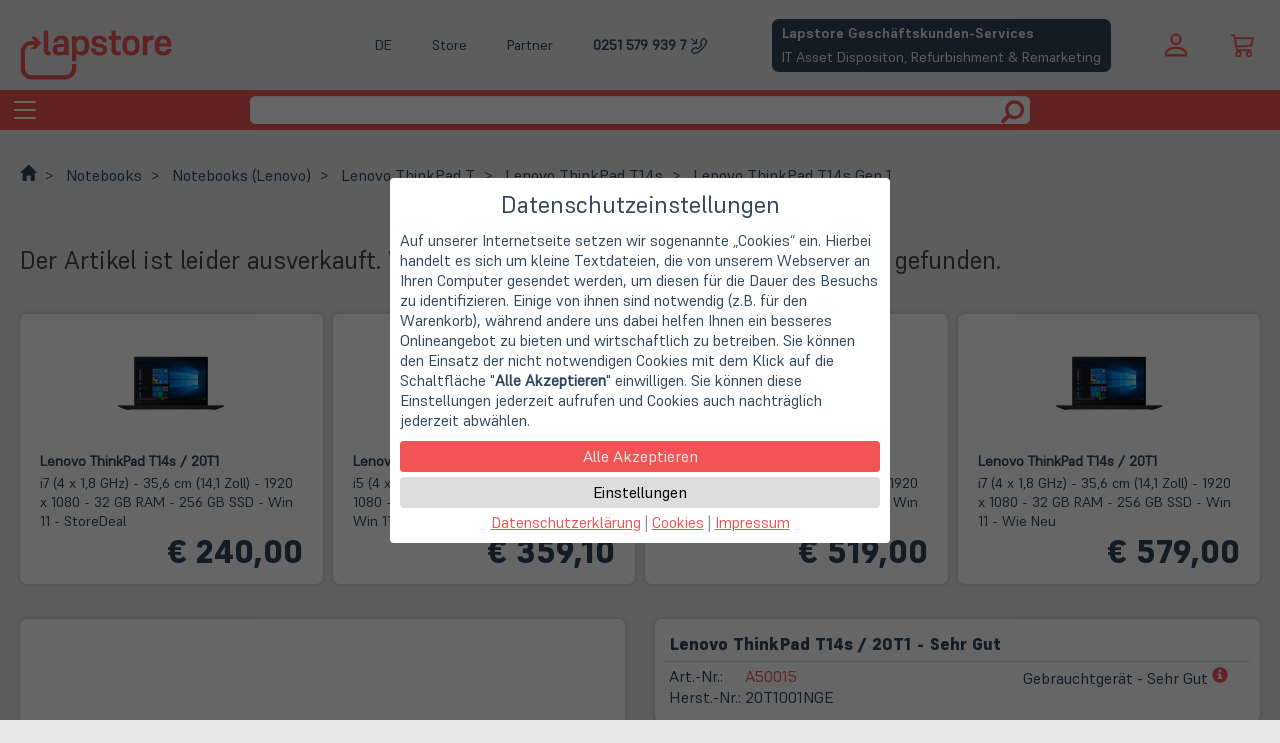

--- FILE ---
content_type: text/html; charset=utf-8
request_url: https://www.lapstore.de/a.php/shop/lapstore/lang/de/a/50015/kw/Lenovo-ThinkPad-T14s-20T1/
body_size: 20769
content:

<!DOCTYPE html><html lang="de" itemscope="itemscope" itemtype="http://schema.org/WebPage"><head><meta charset="UTF-8" />
<script type="text/javascript">
    var SHIFTYCART = {
        htroot: 'https://www.lapstore.de/'
        , shop: 'lapstore'
        , langlink: 'de'
        , googletag: 'GTM-M7FHP7X'
        , lief_showmore: 'Mehr Länder anzeigen&hellip;'
        , lief_showless: 'Weniger Länder anzeigen&hellip;'
    }
</script>
<link rel="canonical" href="https://www.lapstore.de/a.php/shop/lapstore/lang/de/a/50015/kw/Lenovo-ThinkPad-T14s-20T1/" />
<link rel="alternate" hreflang="x-default" href="https://www.lapstore.de/a.php/shop/lapstore/lang/de/a/50015/kw/Lenovo-ThinkPad-T14s-20T1/" />
<link rel="alternate" hreflang="de" href="https://www.lapstore.de/a.php/shop/lapstore/lang/de/a/50015/kw/Lenovo-ThinkPad-T14s-20T1/" />
<link rel="alternate" hreflang="en" href="https://www.lapstore.de/a.php/shop/lapstore/lang/en/a/50015/kw/Lenovo-ThinkPad-T14s-20T1/" />
<link rel="alternate" hreflang="nl" href="https://www.lapstore.de/a.php/shop/lapstore/lang/nl/a/50015/kw/Lenovo-ThinkPad-T14s-20T1/" />
<link rel="preload" as="font" crossorigin="anonymous" href="/lib/font/supreme/Supreme-Medium.ttf" />
<link rel="preload" as="font" crossorigin="anonymous" href="/lib/font/supreme/Supreme-Regular.ttf" />
<link rel="preload" as="font" crossorigin="anonymous" href="/lib/font/supreme/Supreme-Bold.ttf" />
<link rel="preload" as="font" crossorigin="anonymous" href="/lib/font/supreme/Supreme-Extrabold.ttf" />
<meta name="robots" content="index, follow" />
<meta name="viewport" content="width=device-width, initial-scale=1.0" />
<meta name="msvalidate.01" content="86F1F880A8B2BAE867E0289BA616F160" />
<meta name="description" content="Intel Core i5-10310U (4x 1,70 GHz) - 35,6cm 14&quot; TFT Display IPS mit 10-Finger-Multitouch - 1920 x 1080 Pixel (FHD) - 16 GB DDR4 (onboard / kein Steckplatz) - 256GB SSD M.2 PCIe/NVMe - Windows 11 Pro - 64 Bit" />
<meta itemprop="copyrightHolder" content="Lapstore" />
<meta itemprop="copyrightYear" content="2001" />
<meta itemprop="isFamilyFriendly" content="True" />
<meta itemprop="image" content="https://static.lapstore.de/startseite/logo_lapstore_4zu1_transparaent_1200.png" />
<meta name="twitter:site" content="@LapStoreMS" />
<meta name="twitter:card" content="summary" />
<meta property="og:title" content="Lenovo ThinkPad T14s / 20T1 | Lapstore.de" />
<meta property="og:type" content="product" />
<meta property="og:description" content="Intel Core i5-10310U (4x 1,70 GHz) - 35,6cm 14&quot; TFT Display IPS mit 10-Finger-Multitouch - 1920 x 1080 Pixel (FHD) - 16 GB DDR4 (onboard / kein Steckplatz) - 256GB SSD M.2 PCIe/NVMe - Windows 11 Pro - 64 Bit" />
<meta property="og:url" content="https://www.lapstore.de/a.php/shop/lapstore/lang/de/a/50015/kw/Lenovo-ThinkPad-T14s-20T1/" />
<meta property="og:site_name" content="Lapstore" />
<meta property="og:image" content="https://www.lapstore.de/sdSPF.php/shop/lapstore/d/38523/s/L/bild38523S.jpg" />
<meta property="og:image:width" content="800" />
<meta property="og:image:height" content="800" />
<meta name="thumbnail" content="https://static.lapstore.de/startseite/lapstore_web_app_icon.png" />
<meta name="mobile-web-app-capable" content="yes" />
<meta name="application-name" content="Lapstore" />
<meta name="apple-mobile-web-app-title" content="Lapstore" />
<meta name="apple-mobile-web-app-capable" content="yes" />
<meta name="apple-mobile-web-app-status-bar-style" content="default" />
<link rel="apple-touch-icon-precomposed" href="https://static.lapstore.de/startseite/lapstore_web_app_icon.png" />
<meta name="msapplication-navbutton-color" content="#f05454" />
<meta name="msapplication-starturl" content="https://www.lapstore.de/" />
<meta name="msapplication-window" content="width=1024;height=768" />
<meta name="msapplication-TileImage" content="https://static.lapstore.de/startseite/lapstore_web_app_icon.png" />
<meta name="msapplication-TileColor" content="#ffffff" />
<link rel="shortcut icon" href="https://www.lapstore.de/fav.ico" type="image/x-icon" />
<link rel="icon" href="https://www.lapstore.de/fav.ico" type="image/x-icon" />
<script type="application/ld+json">
{
    "@context": "http://schema.org",
    "@type": "WebSite",
    "url": "https://www.lapstore.de/",
    "potentialAction": {
        "@type": "SearchAction",
        "target": "https://www.lapstore.de/search.php?searcharg={search_term_string}",
        "query-input": "required name=search_term_string"
    }
}
</script>
<script type="application/ld+json">
{
    "@context": "http://schema.org",
    "@type": "Organization",
    "name": "Lapstore",
    "telephone": "0251 5799397",
    "email": "info@lapstore.de",
    "address": {
        "@type": "PostalAddress",
        "addressLocality": "Münster",
        "streetAddress": "Bült. 13",
        "addressCountry": "DE",
        "postalCode": "48134"
    },
    "contactPoint": [
        {
            "@type": "ContactPoint",
            "telephone": "0251 5799397",
            "contactType": "customer service",
            "email": "service@lapstore.de"
        }
    ],
    "url": "https://www.lapstore.de/",
    "logo": "https://static.lapstore.de/startseite/lapstore_web_app_icon.png",
    "image": "https://static.lapstore.de/startseite/logo_lapstore_4zu1_transparaent_1200.png"
}
</script>
<link type="text/css" rel="stylesheet" href="/lib/css/lapstore.css" />
<link type="text/css" rel="stylesheet" href="/lib/css/fancybox/jquery.fancybox.css" />
<link type="text/css" rel="stylesheet" href="/lib/css/supreme.css" />
<script defer type="text/javascript" src="/lib/js/jquery.min.js?v=1.11.1" ></script>
<script defer type="text/javascript" src="/lib/js/HTMLHeadJS.js" ></script>
<script defer type="text/javascript" src="/lib/js/jquery.fancybox.js?v=2.1.5" ></script>
<script defer type="text/javascript" src="/lib/js/jquery.fancybox-media.js?v=1.0.6" ></script>
<script defer type="text/javascript" src="https://www.lapstore.de/settrc.js.php?s=lapstore&h=1cc65a1665b7be3041d25869c4fe36d7bc6b5da753860ed9c3525fe3481be096" ></script>
<link type="text/css" rel="stylesheet" href="/lib/css/product.css?v=3.3.5" />
<link type="text/css" rel="stylesheet" href="/lib/css/socialshareprivacy/socialshareprivacy.min.css" />
<script defer type="text/javascript" src="/view360/js360.js" ></script>
<script defer type="text/javascript" src="/configurator.js" ></script>
<script defer type="text/javascript" src="/lib/js/jquery.socialshareprivacy.min.js" ></script>
<title>Lenovo ThinkPad T14s / 20T1 | Lapstore.de</title></head><body><!-- Skip Links - placed right after <body> -->
<a href="#Hauptnavigation" class="skip-link">Zur Navigation springen</a>
<a href="#mainContents" class="skip-link">Zum Hauptinhalt springen</a>
<a href="#mainFooter" class="skip-link">Zum Fußbereich springen</a>

    
<header class="maxwidth-wrapper">

    <div class="left-header">
        <a href="https://www.lapstore.de/"  aria-label="Hauptseite">
            <object class="logo-svg" type="image/svg+xml" data="/shop/logo.php?color=red" aria-hidden="true" focusable="false" tabindex="-1"></object>
            <span class="logo-slogan header-hide-mobile navigation" aria-hidden="true" focusable="false">Gebraucht. Günstig. Grün.</span>
        </a>
    </div>
<!--    Temp     -->
<script>

</script>

    <div class="middle-header">
        <div class="upper">
            <div class="menu-button lngswitchlinks ls-overlay-parent">
                <div class="ls-control" tabindex="0" role="button" aria-haspopup="true" onkeydown="if(event.key==='Enter'){this.click(); event.preventDefault();}" aria-label="Aktuelle Sprache ist Deutsch. Sprache wechseln: Deutsch, Englisch, Niederländisch.">
                    DE
                </div>
                <div class="menu-overlay left ls-overlay-box">
                    <a href="/" aria-label="Wechsle die Sprache zu Deutsch">DE</a>
                    <span class="separator"></span>
                    <a href="/f.php/shop/lapstore/f/1/lang/en/" aria-label="Switch language to English">EN</a>
                    <span class="separator"></span>
                    <a href="/f.php/shop/lapstore/f/1/lang/nl/" aria-label="Wissel de taal naar Nederlands">NL</a>
                </div>
            </div>
            <div class="menu-button">
                <a class="ls-control" href="/doc.php/shop/lapstore/lang/de/i/ladenlokal/">Store</a>
            </div>
            <div class="menu-button">
                <a class="ls-control" href="https://www.lapstore.de/doc.php/shop/lapstore/lang/de/i/business_services_bitte_anmelden/">Partner</a>
            </div>
             <div class="menu-button phone-desktop">
                <a aria-label="Phone : 0251 579 939 7" class="phone ls-control" href="tel:+492515799397">0251 579 939 7</a>
                <span>Hotline: Mo. - Fr. 09:00 - 16:00 Uhr</span>
            </div>
            <div class="menu-button phone-mobile">
                <a class="phone-mobile ls-control" href="tel:+492515799397">
                    0251 579 939 7
                    <div class="phone-mobile-icon">    <svg xmlns="http://www.w3.org/2000/svg" class="ls-glyph" viewBox="0 0 16 16"  aria-hidden="true">
  <path class="svg" transform=" scale(-1,1) translate(-16,2)" d="M15.854.146a.5.5 0 0 1 0 .708L11.707 5H14.5a.5.5 0 0 1 0 1h-4a.5.5 0 0 1-.5-.5v-4a.5.5 0 0 1 1 0v2.793L15.146.146a.5.5 0 0 1 .708 0m-12.2 1.182a.678.678 0 0 0-1.015-.063L1.605 2.3c-.483.484-.661 1.169-.45 1.77a17.6 17.6 0 0 0 4.168 6.608 17.6 17.6 0 0 0 6.608 4.168c.601.211 1.286.033 1.77-.45l1.034-1.034a.678.678 0 0 0-.063-1.015l-2.307-1.794a.68.68 0 0 0-.58-.122l-2.19.547a1.75 1.75 0 0 1-1.657-.459L5.482 8.062a1.75 1.75 0 0 1-.46-1.657l.548-2.19a.68.68 0 0 0-.122-.58zM1.884.511a1.745 1.745 0 0 1 2.612.163L6.29 2.98c.329.423.445.974.315 1.494l-.547 2.19a.68.68 0 0 0 .178.643l2.457 2.457a.68.68 0 0 0 .644.178l2.189-.547a1.75 1.75 0 0 1 1.494.315l2.306 1.794c.829.645.905 1.87.163 2.611l-1.034 1.034c-.74.74-1.846 1.065-2.877.702a18.6 18.6 0 0 1-7.01-4.42 18.6 18.6 0 0 1-4.42-7.009c-.362-1.03-.037-2.137.703-2.877z"/>
</svg></div>
                </a>
            </div>
            <div class="menu-button">
                <a class="b2b-button" href="https://lapstore-it-lifecycle.de/" target="_blank">
    <div class="heading">Lapstore Geschäftskunden-Services</div>
    <div class="content">IT Asset Dispositon, Refurbishment & Remarketing</div>
</a>
            </div>
        </div>
        <div class="lower">
            <span class="search-bar">
                <form action="https://www.lapstore.de/search.php" method="get" target="_top" class="search" role="search" aria-label="Seitensuche">
                    <input name="shop" type="hidden" value="lapstore"/>
                    <input name="lang" type="hidden" value="de"/>
                    <input type="text" name="searcharg" class="form-control" aria-label="Suchbegriff" />
                    
                    <button type="submit" class="btn" aria-label="Suche starten">
                            <svg viewBox="0 0 1200 1200" class="ls-glyph" aria-hidden="true">
        <path class="svg" transform="scale(-1.45,-1.45) translate(-1100,-1100)" stroke-width="1" d="M500 1191q100 0 191 -39t156.5 -104.5t104.5 -156.5t39 -191l-1 -2l1 -5q0 -141 -78 -262l275 -274q23 -26 22.5 -44.5t-22.5 -42.5l-59 -58q-26 -20 -46.5 -20t-39.5 20l-275 274q-119 -77 -261 -77l-5 1l-2 -1q-100 0 -191 39t-156.5 104.5t-104.5 156.5t-39 191 t39 191t104.5 156.5t156.5 104.5t191 39zM500 1022q-88 0 -162 -43t-117 -117t-43 -162t43 -162t117 -117t162 -43t162 43t117 117t43 162t-43 162t-117 117t-162 43z"></path>
    </svg>
                    </button>
                </form>
            </span>
        </div>
    </div>
    <div class="righ-header">
        <div class="upper">
            
    <div id="shopauskunft-widget">
    
        <!--- Shopauskunft Logo -->
        <!-- <div class="shopauskunft-logo">
            <img src="https://www.shopauskunft.de/files/swf/seal/seal.png" title="ShopAuskunft.de - Kundentipp" border="0" />
        </div>
        -->
        <!--- Gesamtbewertung (Sterne) -->
        <div class="pane">
            <a href="https://www.shopauskunft.de/review/www.lapstore.de" target="_blank"><div class="stars">
                <div class="star">    <svg xmlns="http://www.w3.org/2000/svg" viewBox="0 -1 16 16" class="ls-glyph">
      <path class="svg" d="M3.612 15.443c-.386.198-.824-.149-.746-.592l.83-4.73L.173 6.765c-.329-.314-.158-.888.283-.95l4.898-.696L7.538.792c.197-.39.73-.39.927 0l2.184 4.327 4.898.696c.441.062.612.636.282.95l-3.522 3.356.83 4.73c.078.443-.36.79-.746.592L8 13.187l-4.389 2.256z"/>
    </svg></div><div class="star">    <svg xmlns="http://www.w3.org/2000/svg" viewBox="0 -1 16 16" class="ls-glyph">
      <path class="svg" d="M3.612 15.443c-.386.198-.824-.149-.746-.592l.83-4.73L.173 6.765c-.329-.314-.158-.888.283-.95l4.898-.696L7.538.792c.197-.39.73-.39.927 0l2.184 4.327 4.898.696c.441.062.612.636.282.95l-3.522 3.356.83 4.73c.078.443-.36.79-.746.592L8 13.187l-4.389 2.256z"/>
    </svg></div><div class="star">    <svg xmlns="http://www.w3.org/2000/svg" viewBox="0 -1 16 16" class="ls-glyph">
      <path class="svg" d="M3.612 15.443c-.386.198-.824-.149-.746-.592l.83-4.73L.173 6.765c-.329-.314-.158-.888.283-.95l4.898-.696L7.538.792c.197-.39.73-.39.927 0l2.184 4.327 4.898.696c.441.062.612.636.282.95l-3.522 3.356.83 4.73c.078.443-.36.79-.746.592L8 13.187l-4.389 2.256z"/>
    </svg></div><div class="star">    <svg xmlns="http://www.w3.org/2000/svg" viewBox="0 -1 16 16" class="ls-glyph">
      <path class="svg" d="M3.612 15.443c-.386.198-.824-.149-.746-.592l.83-4.73L.173 6.765c-.329-.314-.158-.888.283-.95l4.898-.696L7.538.792c.197-.39.73-.39.927 0l2.184 4.327 4.898.696c.441.062.612.636.282.95l-3.522 3.356.83 4.73c.078.443-.36.79-.746.592L8 13.187l-4.389 2.256z"/>
    </svg></div><div class="star">    <svg xmlns="http://www.w3.org/2000/svg" viewBox="0 -1 16 16" class="ls-glyph">
      <path class="svg" d="M3.612 15.443c-.386.198-.824-.149-.746-.592l.83-4.73L.173 6.765c-.329-.314-.158-.888.283-.95l4.898-.696L7.538.792c.197-.39.73-.39.927 0l2.184 4.327 4.898.696c.441.062.612.636.282.95l-3.522 3.356.83 4.73c.078.443-.36.79-.746.592L8 13.187l-4.389 2.256z"/>
    </svg></div>
                <div class="points">
                    <span class="highlight">4.74</span><span>/5</span>
                </div>
            </div></a>
            
            <div class="subline-wrapper" style="line-height:98%;">
                <span>95% zufriedene Kunden bei shopauskunft.de</span>
            </div>
        </div>
    </div>

        </div>
        <div class="lower">
            <div class="menu-button phone-mobile">
                <a class="phone-mobile ls-control" href="tel:+492515799397" aria-label="phone">
                        <svg xmlns="http://www.w3.org/2000/svg" class="ls-glyph" viewBox="0 0 16 16"  aria-hidden="true">
  <path class="svg" transform=" scale(-1,1) translate(-16,2)" d="M15.854.146a.5.5 0 0 1 0 .708L11.707 5H14.5a.5.5 0 0 1 0 1h-4a.5.5 0 0 1-.5-.5v-4a.5.5 0 0 1 1 0v2.793L15.146.146a.5.5 0 0 1 .708 0m-12.2 1.182a.678.678 0 0 0-1.015-.063L1.605 2.3c-.483.484-.661 1.169-.45 1.77a17.6 17.6 0 0 0 4.168 6.608 17.6 17.6 0 0 0 6.608 4.168c.601.211 1.286.033 1.77-.45l1.034-1.034a.678.678 0 0 0-.063-1.015l-2.307-1.794a.68.68 0 0 0-.58-.122l-2.19.547a1.75 1.75 0 0 1-1.657-.459L5.482 8.062a1.75 1.75 0 0 1-.46-1.657l.548-2.19a.68.68 0 0 0-.122-.58zM1.884.511a1.745 1.745 0 0 1 2.612.163L6.29 2.98c.329.423.445.974.315 1.494l-.547 2.19a.68.68 0 0 0 .178.643l2.457 2.457a.68.68 0 0 0 .644.178l2.189-.547a1.75 1.75 0 0 1 1.494.315l2.306 1.794c.829.645.905 1.87.163 2.611l-1.034 1.034c-.74.74-1.846 1.065-2.877.702a18.6 18.6 0 0 1-7.01-4.42 18.6 18.6 0 0 1-4.42-7.009c-.362-1.03-.037-2.137.703-2.877z"/>
</svg>
                </a>
            </div>
            <div class="menu-button login-button ls-overlay-parent"  role="button"  aria-label="Login" tabindex="0" onkeydown="if(event.key==='Enter'){this.click(); event.preventDefault();}">
                    <svg viewBox="0 0 16 16" class="ls-glyph" aria-hidden="true">
      <path class="svg" d="M8 8a3 3 0 1 0 0-6 3 3 0 0 0 0 6zm2-3a2 2 0 1 1-4 0 2 2 0 0 1 4 0zm4 8c0 1-1 1-1 1H3s-1 0-1-1 1-4 6-4 6 3 6 4zm-1-.004c-.001-.246-.154-.986-.832-1.664C11.516 10.68 10.289 10 8 10c-2.29 0-3.516.68-4.168 1.332-.678.678-.83 1.418-.832 1.664h10z"/>
    </svg>
                <div class="menu-overlay ls-overlay-box ls-overlay-parent" >
                       <form method="post" action="https://www.lapstore.de/order.php">
    <input type="hidden" name="dbaction" value="login" />
    <input type="hidden" name="shop" value="lapstore" />
    <input type="hidden" name="lang" value="de" />
    <div class="input-group input-group-sm">
     <span class="input-group-addon">    <svg viewBox="0 0 16 16" class="ls-glyph" aria-hidden="true">
      <path class="svg" d="M8 8a3 3 0 1 0 0-6 3 3 0 0 0 0 6zm2-3a2 2 0 1 1-4 0 2 2 0 0 1 4 0zm4 8c0 1-1 1-1 1H3s-1 0-1-1 1-4 6-4 6 3 6 4zm-1-.004c-.001-.246-.154-.986-.832-1.664C11.516 10.68 10.289 10 8 10c-2.29 0-3.516.68-4.168 1.332-.678.678-.83 1.418-.832 1.664h10z"/>
    </svg></span>
     <input type="email" name="uid" class="form-control" placeholder="Email-Adresse" />
    </div>
    <div class="input-group input-group-sm">
     <span class="input-group-addon">    <svg xmlns="http://www.w3.org/2000/svg"  viewBox="0 0 16 16" class="ls-glyph">
        <path class="svg" d="M0 8a4 4 0 0 1 7.465-2H14a.5.5 0 0 1 .354.146l1.5 1.5a.5.5 0 0 1 0 .708l-1.5 1.5a.5.5 0 0 1-.708 0L13 9.207l-.646.647a.5.5 0 0 1-.708 0L11 9.207l-.646.647a.5.5 0 0 1-.708 0L9 9.207l-.646.647A.5.5 0 0 1 8 10h-.535A4 4 0 0 1 0 8m4-3a3 3 0 1 0 2.712 4.285A.5.5 0 0 1 7.163 9h.63l.853-.854a.5.5 0 0 1 .708 0l.646.647.646-.647a.5.5 0 0 1 .708 0l.646.647.646-.647a.5.5 0 0 1 .708 0l.646.647.793-.793-1-1h-6.63a.5.5 0 0 1-.451-.285A3 3 0 0 0 4 5"/>
        <path class="svg" d="M4 8a1 1 0 1 1-2 0 1 1 0 0 1 2 0"/>
    </svg></span>
     <input type="password" name="pwd" class="form-control" placeholder="Passwort" />
    </div>
    <div class="input-group input-group-sm">
     <input type="submit" class="form-control btn-primary" value="Anmelden" />
     <span class="input-group-addon">    <svg xmlns="http://www.w3.org/2000/svg" viewBox="0 -100 1200 1200" class="ls-glyph">
        <path class="svg" transform=" scale(0.9,0.9)" d="M550 1100h400q165 0 257.5 -92.5t92.5 -257.5v-400q0 -165 -92.5 -257.5t-257.5 -92.5h-400q-21 0 -35.5 14.5t-14.5 35.5v100q0 21 14.5 35.5t35.5 14.5h450q41 0 70.5 29.5t29.5 70.5v500q0 41 -29.5 70.5t-70.5 29.5h-450q-21 0 -35.5 14.5t-14.5 35.5v100 q0 21 14.5 35.5t35.5 14.5zM338 867l324 -284q16 -14 16 -33t-16 -33l-324 -284q-16 -14 -27 -9t-11 26v150h-250q-21 0 -35.5 14.5t-14.5 35.5v200q0 21 14.5 35.5t35.5 14.5h250v150q0 21 11 26t27 -9z"/>
    </svg></span>
    </div>
   </form>
                </div>
            </div>
            <div class="cartlogo">
                <a href="https://www.lapstore.de/basket.php?shop=lapstore&amp;lang=de" target="_top" aria-label="Warenkorb anzeigen">        <svg xmlns="http://www.w3.org/2000/svg" viewBox="0 -2 16 20" class="ls-glyph" aria-hidden="true" focusable="false">
          <path class="svg" d="M0 1.5A.5.5 0 0 1 .5 1H2a.5.5 0 0 1 .485.379L2.89 3H14.5a.5.5 0 0 1 .49.598l-1 5a.5.5 0 0 1-.465.401l-9.397.472L4.415 11H13a.5.5 0 0 1 0 1H4a.5.5 0 0 1-.491-.408L2.01 3.607 1.61 2H.5a.5.5 0 0 1-.5-.5M3.102 4l.84 4.479 9.144-.459L13.89 4zM5 12a2 2 0 1 0 0 4 2 2 0 0 0 0-4m7 0a2 2 0 1 0 0 4 2 2 0 0 0 0-4m-7 1a1 1 0 1 1 0 2 1 1 0 0 1 0-2m7 0a1 1 0 1 1 0 2 1 1 0 0 1 0-2"/>
        </svg></a>
            </div>
        </div>
    </div>
    <a class="b2b-button" href="https://lapstore-it-lifecycle.de/" target="_blank">
    <div class="heading">Lapstore Geschäftskunden-Services</div>
    <div class="content">IT Asset Dispositon, Refurbishment & Remarketing</div>
</a>
</header>

<header class="navigation" aria-label="Hauptnavigation" id="Hauptnavigation" tabindex="-1">
        <div class="container-fluid" role="navigation">
        <div class="navbar-header">
            <button type="button" class="navbar-toggle collapsed" data-toggle="collapse" data-target="#collapse" aria-controls="collapse" aria-expanded="false">
                <span class="sr-only">Toggle navigation</span>
                <span class="icon-bar"></span>
                <span class="icon-bar"></span>
                <span class="icon-bar"></span>
            </button>
            <span class="search-bar">
                <form action="https://www.lapstore.de/search.php" method="get" target="_top" class="search" role="search" aria-label="Seitensuche">
                    <input name="shop" type="hidden" value="lapstore"/>
                    <input name="lang" type="hidden" value="de"/>
                    <input type="text" name="searcharg" class="form-control" aria-label="Suchbegriff" />

                    <button type="submit" class="btn" aria-label="Suche starten">
                            <svg viewBox="0 0 1200 1200" class="ls-glyph" aria-hidden="true">
        <path class="svg" transform="scale(-1.45,-1.45) translate(-1100,-1100)" stroke-width="1" d="M500 1191q100 0 191 -39t156.5 -104.5t104.5 -156.5t39 -191l-1 -2l1 -5q0 -141 -78 -262l275 -274q23 -26 22.5 -44.5t-22.5 -42.5l-59 -58q-26 -20 -46.5 -20t-39.5 20l-275 274q-119 -77 -261 -77l-5 1l-2 -1q-100 0 -191 39t-156.5 104.5t-104.5 156.5t-39 191 t39 191t104.5 156.5t156.5 104.5t191 39zM500 1022q-88 0 -162 -43t-117 -117t-43 -162t43 -162t117 -117t162 -43t162 43t117 117t43 162t-43 162t-117 117t-162 43z"></path>
    </svg>
                    </button>
                </form>
            </span>
        </div>
        <div class="collapse navbar-collapse" id="collapse">
                <ul class="navbar maxwidth-wrapper">   <li class=" dropdown">
    <a href="https://www.lapstore.de/f.php/shop/lapstore/lang/de/f/1327/" class="dropdown-toggle " data-toggle="dropdown" id="nav-sale" aria-controls="submenu-sale" aria-expanded="false" aria-haspopup="true">SALE! <span class="caret"></span></a>
    <div class="dropdown-menu" id="submenu-sale" aria-labelledby="nav-sale" hidden>
    <div class="maxwidth-wrapper">
      <div class="ls-slide ls-slide-l-33">
       <ul>
        <li  class="dropdown-header" role="heading" aria-level="2">Neue Angebote</li>
        <li class="menu-item-divider" ><a href="https://www.lapstore.de/f.php/shop/lapstore/f/2724/lang/de/kw/Top-Angebote/" target="_top" >Notebooks, PCs und Zubehör</a></li>
        <li  class="dropdown-header" role="heading" aria-level="2">Letzte Chance</li>
        <li class="menu-item-divider" ><a href="https://www.lapstore.de/f.php/shop/lapstore/f/2811/lang/de/kw/StoreDeals-Angebote/" target="_top" >Bis zu 60% sparen: Doppelt reduzierte Einzelstücke</a></li>
        <li  class="dropdown-header" role="heading" aria-level="2">Studentenrabatte</li>
        <li class="menu-item-divider" ><a href="https://www.lapstore.de/doc.php/shop/lapstore/lang/de/i/campus/" target="_top" >Campus Infoseite</a></li>
        <li class=" menu-item-divider"><a href="https://www.lapstore.de/f.php/shop/lapstore/f/3547/lang/de/kw/LapStore-Campus-Studentenrabatte/">Lapstore Studentenrabatte</a></li>
        <li class=" menu-item-divider"><a href="https://www.lapstore.de/f.php/shop/lapstore/f/955/lang/de/kw/Lenovo-Campus-Notebooks/">Lenovo Campus Notebooks</a></li>
        <li class=" menu-item-divider"><a href="https://www.lapstore.de/f.php/shop/lapstore/f/1351/lang/de/kw/Lenovo-Campus-PCs/">Lenovo Campus PCs</a></li>
        <li class=" menu-item-divider"><a href="https://www.lapstore.de/f.php/shop/lapstore/f/477/lang/de/kw/Lenovo-Campus-Monitore/">Lenovo Campus Monitore</a></li>
       </ul>
      </div>
      <div class="ls-slide ls-slide-l-33">
       <ul>
        <li  class="dropdown-header" role="heading" aria-level="2">StoreDeals - Notebooks mit kleinen Fehlern</li>
        <li class="menu-item-divider" ><a href="https://www.lapstore.de/f.php/shop/lapstore/f/1886/lang/de/kw/StoreDeals/" target="_top" >Alle StoreDeals</a></li>
        <li class="menu-item-divider" ><a href="https://www.lapstore.de/f.php/shop/lapstore/f/1886/lang/de/kw/StoreDeals/?srt=prca&amp;lim=1&amp;uprice=50.00&amp;vprice=2000.00&amp;cherst_IBM=1" target="_top" >Alle Lenovo StoreDeals</a></li>
        <li class="menu-item-divider" ><a href="https://www.lapstore.de/f.php/shop/lapstore/f/1886/lang/de/kw/StoreDeals/?srt=prca&amp;lim=1&amp;uprice=50.00&amp;vprice=2000.00&amp;cherst_Apple=1" target="_top" >Alle Apple StoreDeals</a></li>
        <li class="menu-item-divider" ><a href="https://www.lapstore.de/f.php/shop/lapstore/f/1886/lang/de/kw/StoreDeals/?srt=prca&amp;lim=1&amp;uprice=50.00&amp;vprice=2000.00&amp;cherst_HP=1" target="_top" >Alle HP StoreDeals</a></li>
        <li class="menu-item-divider" ><a href="https://www.lapstore.de/f.php/shop/lapstore/f/1886/lang/de/kw/StoreDeals/?srt=prca&amp;lim=1&amp;uprice=50.00&amp;vprice=2000.00&amp;cherst_Dell=1" target="_top" >Alle Dell StoreDeals</a></li>
       </ul>
      </div>
      <div class="ls-slide ls-slide-l-33">
       <ul>

       </ul>
      </div>
    </div>
    </div>
   </li>   <li class=" dropdown">
    <a href="https://www.lapstore.de/f.php/shop/lapstore/lang/de/f/1409/" class="dropdown-toggle " data-toggle="dropdown" id="nav-notebook" aria-controls="submenu-notebook" aria-expanded="false" aria-haspopup="true">Notebook <span class="caret"></span></a>
    <div class="dropdown-menu" id="submenu-notebook" aria-labelledby="nav-notebook" hidden>
    <div class="maxwidth-wrapper">
      <div class="ls-slide ls-slide-l-33">
       <ul>
        <li  class="dropdown-header" role="heading" aria-level="2">Übersicht</li>
        <li class=" menu-item-divider"><a href="https://www.lapstore.de/f.php/shop/lapstore/f/1495/lang/de/kw/Notebooks/">Notebooks (alle)</a></li>
        <li class=" menu-item-divider"><a href="https://www.lapstore.de/f.php/shop/lapstore/f/1495/lang/de/kw/Notebooks/?ckatego_best=1&amp;ckatego_zus1=1&amp;ckatego_zusb=1">Notebooks (Gebraucht)</a></li>
        <li class=" menu-item-divider"><a href="https://www.lapstore.de/f.php/shop/lapstore/f/3576/lang/de/kw/Wie-NEU-die-besten-Gebrauchtgeraete/">Notebooks (Gebraucht - Wie NEU)</a></li>
        <li class=" menu-item-divider"><a href="https://www.lapstore.de/f.php/shop/lapstore/f/1495/lang/de/kw/Notebooks/?ckatego_siegel=1&amp;ckatego_Siegelorig=1&amp;ckatego_Neu=1">Notebooks (NEU)</a></li>
        <li class=" menu-item-divider"><a href="https://www.lapstore.de/f.php/shop/lapstore/f/1886/lang/de/kw/StoreDeals/">Notebooks (StoreDeals)</a></li>
        <li  class="dropdown-header" role="heading" aria-level="2">Notebook-Kategorien</li>
        <li class=" menu-item-divider"><a href="https://www.lapstore.de/f.php/shop/lapstore/f/1495/lang/de/kw/Notebooks/?cgertyp_notebook=1">Notebooks</a></li>
        <li class=" menu-item-divider"><a href="https://www.lapstore.de/f.php/shop/lapstore/f/1495/lang/de/kw/Notebooks/?cgertyp_work=1">Workstations</a></li>
        <li class=" menu-item-divider"><a href="https://www.lapstore.de/f.php/shop/lapstore/f/1495/lang/de/kw/Notebooks/?cgertyp_ultrabook=1">Ultrabooks</a></li>
        <li class=" menu-item-divider"><a href="https://www.lapstore.de/f.php/shop/lapstore/f/1495/lang/de/kw/Notebooks/?cgertyp_konvertible=1">Convertibles</a></li>
       </ul>
      </div>
      <div class="ls-slide ls-slide-l-33">
       <ul>
        <li  class="dropdown-header" role="heading" aria-level="2">Notebooks nach Herstellern</li>
        <li class=" menu-item-divider"><a href="https://www.lapstore.de/f.php/shop/lapstore/f/949/lang/de/kw/Notebooks-Lenovo-/">Lenovo Notebooks</a></li>
        <li class=" menu-item-divider"><a href="https://www.lapstore.de/f.php/shop/lapstore/f/840/lang/de/kw/Notebooks-Apple-/">Apple Notebooks</a></li>
        <li class=" menu-item-divider"><a href="https://www.lapstore.de/f.php/shop/lapstore/f/953/lang/de/kw/Notebooks-Dell-/">Dell Notebooks</a></li>
        <li class=" menu-item-divider"><a href="https://www.lapstore.de/f.php/shop/lapstore/f/950/lang/de/kw/Notebooks-HP-/">HP Notebooks</a></li>
        <li class=" menu-item-divider"><a href="https://www.lapstore.de/f.php/shop/lapstore/f/952/lang/de/kw/Notebooks-Fujitsu-/">Fujitsu Notebooks</a></li>
        <li class=" menu-item-divider"><a href="https://www.lapstore.de/f.php/shop/lapstore/f/1923/lang/de/kw/Notebooks-Microsoft-/">Microsoft Notebooks</a></li>
       </ul>
      </div>
      <div class="ls-slide ls-slide-l-33">
       <ul>
        <li  class="dropdown-header" role="heading" aria-level="2">Notebooks nach Preis</li>
        <li class=" menu-item-divider"><a href="https://www.lapstore.de/f.php/shop/lapstore/f/1495/lang/de/kw/Notebooks/?uprice=00.01&amp;vprice=99.99">Notebooks < 100 €</a></li>
        <li class=" menu-item-divider"><a href="https://www.lapstore.de/f.php/shop/lapstore/f/1495/lang/de/kw/Notebooks/?uprice=100.00&amp;vprice=199.99">Notebooks 100-199 €</a></li>
        <li class=" menu-item-divider"><a href="https://www.lapstore.de/f.php/shop/lapstore/f/1495/lang/de/kw/Notebooks/?uprice=200.00&amp;vprice=299.99">Notebooks 200-299 €</a></li>
        <li class=" menu-item-divider"><a href="https://www.lapstore.de/f.php/shop/lapstore/f/1495/lang/de/kw/Notebooks/?uprice=300.00">Notebooks > 300 €</a></li>
        <li  class="dropdown-header" role="heading" aria-level="2">Campus Notebooks</li>
        <li class=" menu-item-divider"><a href="https://www.lapstore.de/f.php/shop/lapstore/f/3547/lang/de/kw/LapStore-Campus-Studentenrabatte/">Lapstore Studentenrabatte</a></li>
        <li class=" menu-item-divider"><a href="https://www.lapstore.de/f.php/shop/lapstore/f/955/lang/de/kw/Lenovo-Campus-Notebooks/">Lenovo Campus Notebooks</a></li>
       </ul>
      </div>
    </div>
    </div>
   </li>   <li class=" dropdown">
    <a href="https://www.lapstore.de/f.php/shop/lapstore/lang/de/f/1433/" class="dropdown-toggle " data-toggle="dropdown" id="nav-pc-workstation" aria-controls="submenu-pc-workstation" aria-expanded="false" aria-haspopup="true">PC + Workstation <span class="caret"></span></a>
    <div class="dropdown-menu" id="submenu-pc-workstation" aria-labelledby="nav-pc-workstation" hidden>
    <div class="maxwidth-wrapper">
      <div class="ls-slide ls-slide-l-33">
       <ul>
        <li  class="dropdown-header" role="heading" aria-level="2">Übersicht</li>
        <li class=" menu-item-divider"><a href="https://www.lapstore.de/f.php/shop/lapstore/f/1433/lang/de/kw/PCs/">PC (alle)</a></li>
        <li class=" menu-item-divider"><a href="https://www.lapstore.de/f.php/shop/lapstore/f/485/lang/de/kw/Desktop-PCs/">Desktop PC</a></li>
        <li class=" menu-item-divider"><a href="https://www.lapstore.de/f.php/shop/lapstore/f/1053/lang/de/kw/Thin-Clients/">Thin Clients</a></li>
       </ul>
      </div>
      <div class="ls-slide ls-slide-l-33">
       <ul>
        <li  class="dropdown-header" role="heading" aria-level="2">PCs nach Herstellern</li>
        <li class=" menu-item-divider"><a href="https://www.lapstore.de/f.php/shop/lapstore/f/1433/lang/de/kw/PCs/?cherstell_IBM=1">Lenovo</a></li>
        <li class=" menu-item-divider"><a href="https://www.lapstore.de/f.php/shop/lapstore/f/1433/lang/de/kw/PCs/?cherstell_HP=1">HP</a></li>
        <li class=" menu-item-divider"><a href="https://www.lapstore.de/f.php/shop/lapstore/f/1433/lang/de/kw/PCs/?cherstell_Dell=1">Dell</a></li>
        <li class=" menu-item-divider"><a href="https://www.lapstore.de/f.php/shop/lapstore/f/1433/lang/de/kw/PCs/?cherstell_Apple=1">Apple</a></li>
        <li class=" menu-item-divider"><a href="https://www.lapstore.de/f.php/shop/lapstore/f/1433/lang/de/kw/PCs/?cherstell_Fujitsu-Siemens=1">Fujitsu</a></li>
       </ul>
      </div>
      <div class="ls-slide ls-slide-l-33">
       <ul>
        <li  class="dropdown-header" role="heading" aria-level="2">Workstations</li>
        <li class=" menu-item-divider"><a href="https://www.lapstore.de/f.php/shop/lapstore/f/2273/lang/de/kw/Workstation/?cherstell_IBM=1&amp;cgertyp_work=1">Lenovo Workstations (Gebraucht)</a></li>
        <li class=" menu-item-divider"><a href="https://www.lapstore.de/f.php/shop/lapstore/f/1354/lang/de/kw/Lenovo-Topseller-Neugeraete/?cherstell_IBM=1&amp;cgertyp_work=1">Lenovo Workstations (NEU)</a></li>
        <li class=" menu-item-divider"><a href="https://www.lapstore.de/f.php/shop/lapstore/f/1351/lang/de/kw/Lenovo-Campus-PCs/?cherstell_IBM=1&amp;cgertyp_work=1">Lenovo Workstations (Campus)</a></li>
        <li class=" menu-item-divider"><a href="https://www.lapstore.de/f.php/shop/lapstore/f/1433/lang/de/kw/PCs/?cherstell_HP=1&amp;cgertyp_work=1">HP Workstations</a></li>
        <li class=" menu-item-divider"><a href="https://www.lapstore.de/f.php/shop/lapstore/f/1433/lang/de/kw/PCs/?cherstell_Dell=1&amp;cgertyp_work=1">Dell Workstations</a></li>
       </ul>
      </div>
    </div>
    </div>
   </li>   <li class=" dropdown">
    <a href="https://www.lapstore.de/f.php/shop/lapstore/lang/de/f/1499/" class="dropdown-toggle " data-toggle="dropdown" id="nav-monitor-beamer-tv" aria-controls="submenu-monitor-beamer-tv" aria-expanded="false" aria-haspopup="true">Monitor + Beamer + TV <span class="caret"></span></a>
    <div class="dropdown-menu" id="submenu-monitor-beamer-tv" aria-labelledby="nav-monitor-beamer-tv" hidden>
    <div class="maxwidth-wrapper">
      <div class="ls-slide ls-slide-l-33">
       <ul>
        <li  class="dropdown-header" role="heading" aria-level="2">Übersicht</li>
        <li class=" menu-item-divider"><a href="https://www.lapstore.de/f.php/shop/lapstore/f/107/lang/de/kw/TFT-Monitore-Displays/" data-imageid="14053">Monitore (alle)</a></li>
        <li class=" menu-item-divider"><a href="https://www.lapstore.de/f.php/shop/lapstore/f/107/lang/de/kw/TFT-Monitore-Displays/?ckatego_Gebr=1">Monitore (Gebraucht)</a></li>
        <li class=" menu-item-divider"><a href="https://www.lapstore.de/f.php/shop/lapstore/f/107/lang/de/kw/TFT-Monitore-Displays/?ckatego_Neu=1">Monitore (NEU)</a></li>
        <li class=" menu-item-divider"><a href="https://www.lapstore.de/f.php/shop/lapstore/f/107/lang/de/kw/TFT-Monitore-Displays/?ckatego_storedeal=1">Monitore (StoreDeals)</a></li>
        <li class=" menu-item-divider"><a href="https://www.lapstore.de/f.php/shop/lapstore/f/477/lang/de/kw/Lenovo-Campus-Monitore/">Monitore für Studenten (Campus)</a></li>
        <li  class="dropdown-header" role="heading" aria-level="2">Zusätzliche Geräte & Displays</li>
        <li class=" menu-item-divider"><a href="https://www.lapstore.de/f.php/shop/lapstore/f/2386/lang/de/kw/Smartboards/">Smartboards</a></li>
       </ul>
      </div>
      <div class="ls-slide ls-slide-l-33">
       <ul>
        <li  class="dropdown-header" role="heading" aria-level="2">Monitore nach Größe</li>
        <li class=" menu-item-divider"><a href="https://www.lapstore.de/f.php/shop/lapstore/f/2457/lang/de/kw/kleiner-20-/">Monitore < 20"</a></li>
        <li class=" menu-item-divider"><a href="https://www.lapstore.de/f.php/shop/lapstore/f/2458/lang/de/kw/20-bis-23-/">Monitore 20" - 23"</a></li>
        <li class=" menu-item-divider"><a href="https://www.lapstore.de/f.php/shop/lapstore/f/2460/lang/de/kw/24-bis-26-/">Monitore 24" - 26"</a></li>
        <li class=" menu-item-divider"><a href="https://www.lapstore.de/f.php/shop/lapstore/f/2461/lang/de/kw/27-bis-32-/">Monitore 27" - 32"</a></li>
        <li class=" menu-item-divider"><a href="https://www.lapstore.de/f.php/shop/lapstore/f/2463/lang/de/kw/groesser-32-/">Monitore > 32"</a></li>
        <li  class="dropdown-header" role="heading" aria-level="2">Monitor Zubehör</li>
        <li class=" menu-item-divider"><a href="https://www.lapstore.de/f.php/shop/lapstore/f/2467/lang/de/kw/Monitorhalter/">Monitorhalter &  Monitorarme</a></li>
        <li class=" menu-item-divider"><a href="https://www.lapstore.de/f.php/shop/lapstore/f/2468/lang/de/kw/Halterungen-Tiny-PC/">Halterungen für Tiny PC</a></li>
       </ul>
      </div>
      <div class="ls-slide ls-slide-l-33">
       <ul>
        <li  class="dropdown-header" role="heading" aria-level="2">Monitore nach Hersteller</li>
        <li class=" menu-item-divider"><a href="https://www.lapstore.de/f.php/shop/lapstore/f/107/lang/de/kw/TFT-Monitore-Displays/?chersteller_IBM=1">Lenovo</a></li>
        <li class=" menu-item-divider"><a href="https://www.lapstore.de/f.php/shop/lapstore/f/107/lang/de/kw/TFT-Monitore-Displays/?chersteller_Dell=1">Dell</a></li>
        <li class=" menu-item-divider"><a href="https://www.lapstore.de/f.php/shop/lapstore/f/107/lang/de/kw/TFT-Monitore-Displays/?chersteller_HP=1">HP</a></li>
        <li class=" menu-item-divider"><a href="https://www.lapstore.de/f.php/shop/lapstore/f/107/lang/de/kw/TFT-Monitore-Displays/?chersteller_benq=1">BenQ</a></li>
        <li class=" menu-item-divider"><a href="https://www.lapstore.de/f.php/shop/lapstore/f/107/lang/de/kw/TFT-Monitore-Displays/?chersteller_eiz=1">Eizo</a></li>
        <li class=" menu-item-divider"><a href="https://www.lapstore.de/f.php/shop/lapstore/f/107/lang/de/kw/TFT-Monitore-Displays/?chersteller_Acer=1">Acer</a></li>
        <li class=" menu-item-divider"><a href="https://www.lapstore.de/f.php/shop/lapstore/f/107/lang/de/kw/TFT-Monitore-Displays/?chersteller_LG=1">LG</a></li>
        <li class=" menu-item-divider"><a href="https://www.lapstore.de/f.php/shop/lapstore/f/107/lang/de/kw/TFT-Monitore-Displays/?chersteller_Nec=1">NEC</a></li>
        <li class=" menu-item-divider"><a href="https://www.lapstore.de/f.php/shop/lapstore/f/107/lang/de/kw/TFT-Monitore-Displays/?chersteller_Philips=1">Philips</a></li>
        <li class=" menu-item-divider"><a href="https://www.lapstore.de/f.php/shop/lapstore/f/107/lang/de/kw/TFT-Monitore-Displays/?chersteller_Samsung=1">Samsung</a></li>
       </ul>
      </div>
    </div>
    </div>
   </li>   <li class=" dropdown">
    <a href="https://www.lapstore.de/f.php/shop/lapstore/lang/de/f/1119/" class="dropdown-toggle " data-toggle="dropdown" id="nav-smartphone-tablet" aria-controls="submenu-smartphone-tablet" aria-expanded="false" aria-haspopup="true">Smartphone + Tablet <span class="caret"></span></a>
    <div class="dropdown-menu" id="submenu-smartphone-tablet" aria-labelledby="nav-smartphone-tablet" hidden>
    <div class="maxwidth-wrapper">
      <div class="ls-slide ls-slide-l-33">
       <ul>
        <li  class="dropdown-header" role="heading" aria-level="2">Smartphones</li>
        <li class=" menu-item-divider"><a href="https://www.lapstore.de/f.php/shop/lapstore/f/1451/lang/de/kw/Apple-Smartphones/">Apple Smartphones</a></li>
        <li  class="dropdown-header" role="heading" aria-level="2">Smartphone Zubehör</li>
        <li class=" menu-item-divider"><a href="https://www.lapstore.de/f.php/shop/lapstore/f/1391/lang/de/kw/Ladegeraete/">Ladegeräte</a></li>
        <li class=" menu-item-divider"><a href="https://www.lapstore.de/f.php/shop/lapstore/f/870/lang/de/kw/Ladekabel-Datenkabel/">Ladekabel & Datenkabel</a></li>
        <li class=" menu-item-divider"><a href="https://www.lapstore.de/f.php/shop/lapstore/f/782/lang/de/kw/Smartphone-Huellen-Taschen/">Taschen & Hüllen</a></li>
        <li class=" menu-item-divider"><a href="https://www.lapstore.de/f.php/shop/lapstore/f/1269/lang/de/kw/Powerbanks/">Powerbanks</a></li>
       </ul>
      </div>
      <div class="ls-slide ls-slide-l-33">
       <ul>
        <li  class="dropdown-header" role="heading" aria-level="2">Tablets</li>
        <li class=" menu-item-divider"><a href="https://www.lapstore.de/f.php/shop/lapstore/f/885/lang/de/kw/Tablets-Apple-/">Apple Tablets</a></li>
        <li class=" menu-item-divider"><a href="https://www.lapstore.de/f.php/shop/lapstore/f/1480/lang/de/kw/Tablets-Microsoft-/">Microsoft Tablets</a></li>
        <li class=" menu-item-divider"><a href="https://www.lapstore.de/f.php/shop/lapstore/f/641/lang/de/kw/Tablets-Lenovo-/">Lenovo Tablets</a></li>
        <li class=" menu-item-divider"><a href="https://www.lapstore.de/f.php/shop/lapstore/f/1939/lang/de/kw/Tablets-Dell-/">Dell Tablets</a></li>
        <li  class="dropdown-header" role="heading" aria-level="2">Tablet Zubehör</li>
        <li class=" menu-item-divider"><a href="https://www.lapstore.de/f.php/shop/lapstore/f/1284/lang/de/kw/Eingabestifte/">Eingabestifte</a></li>
        <li class=" menu-item-divider"><a href="https://www.lapstore.de/f.php/shop/lapstore/f/785/lang/de/kw/Taschen-Huellen/">Taschen & Hüllen</a></li>
        <li class=" menu-item-divider"><a href="https://www.lapstore.de/f.php/shop/lapstore/f/1484/lang/de/kw/Tastaturen/">Tablet Tastaturen</a></li>
       </ul>
      </div>
      <div class="ls-slide ls-slide-l-33">
       <ul>
        <li  class="dropdown-header" role="heading" aria-level="2">Office Communication</li>
        <li class=" menu-item-divider"><a href="https://www.lapstore.de/f.php/shop/lapstore/f/1491/lang/de/kw/IP-Telefone-Zubehoer/" data-imageid="12329">IP-Telefone & Zubehör</a></li>
        <li class=" menu-item-divider"><a href="https://www.lapstore.de/f.php/shop/lapstore/f/2455/lang/de/kw/Konferenzsysteme/">Konferenzsysteme</a></li>
        <li  class="dropdown-header" role="heading" aria-level="2">Campus Tablets</li>
        <li class=" menu-item-divider"><a href="https://www.lapstore.de/f.php/shop/lapstore/f/2492/lang/de/kw/Lenovo-Campus-Programm/">Lenovo Campus Neugeräte</a></li>
       </ul>
      </div>
    </div>
    </div>
   </li>   <li class=" dropdown">
    <a href="https://www.lapstore.de/f.php/shop/lapstore/lang/de/f/1500/" class="dropdown-toggle " data-toggle="dropdown" id="nav-zubeh-r" aria-controls="submenu-zubeh-r" aria-expanded="false" aria-haspopup="true">Zubehör <span class="caret"></span></a>
    <div class="dropdown-menu" id="submenu-zubeh-r" aria-labelledby="nav-zubeh-r" hidden>
    <div class="maxwidth-wrapper">
      <div class="ls-slide ls-slide-l-33">
       <ul>
        <li  class="dropdown-header" role="heading" aria-level="2">Notebook & PC Komponenten</li>
        <li class=" menu-item-divider"><a href="https://www.lapstore.de/f.php/shop/lapstore/f/103/lang/de/kw/Arbeitsspeicher/">Arbeitsspeicher</a></li>
        <li class=" menu-item-divider"><a href="https://www.lapstore.de/f.php/shop/lapstore/f/1505/lang/de/kw/Interne-Festplatten-SSDs/">Festplatten & SSDs</a></li>
        <li class=" menu-item-divider"><a href="https://www.lapstore.de/f.php/shop/lapstore/f/716/lang/de/kw/Laufwerke/">Laufwerke</a></li>
        <li class=" menu-item-divider"><a href="https://www.lapstore.de/f.php/shop/lapstore/f/976/lang/de/kw/PC-Komponenten-Tuning/">PC Komponenten & Tuning</a></li>
        <li  class="dropdown-header" role="heading" aria-level="2">Notebook Zubehör & Ersatzteile</li>
        <li class=" menu-item-divider"><a href="https://www.lapstore.de/f.php/shop/lapstore/f/113/lang/de/kw/Notebooknetzteile/">Netzteile</a></li>
        <li class=" menu-item-divider"><a href="https://www.lapstore.de/f.php/shop/lapstore/f/153/lang/de/kw/Notebook-Akkus/">Akkus</a></li>
        <li class=" menu-item-divider"><a href="https://www.lapstore.de/f.php/shop/lapstore/f/128/lang/de/kw/Notebook-Taschen-Huellen/">Notebooktaschen & Hüllen</a></li>
        <li class=" menu-item-divider"><a href="https://www.lapstore.de/f.php/shop/lapstore/f/134/lang/de/kw/Port-Replikatoren-Dockingstation/">Dockingstations & Port Replikatoren</a></li>
        <li class=" menu-item-divider"><a href="https://www.lapstore.de/f.php/shop/lapstore/f/1508/lang/de/kw/WWAN/">Mobilfunk Karten (WWAN)</a></li>
        <li class=" menu-item-divider"><a href="https://www.lapstore.de/f.php/shop/lapstore/f/138/lang/de/kw/Notebook-Ersatzteile/">Notebook Ersatzteile</a></li>
        <li  class="dropdown-header" role="heading" aria-level="2">Peripherie</li>
        <li class=" menu-item-divider"><a href="https://www.lapstore.de/f.php/shop/lapstore/f/498/lang/de/kw/Drucker-Scanner/">Drucker & Scanner</a></li>
       </ul>
      </div>
      <div class="ls-slide ls-slide-l-33">
       <ul>
        <li  class="dropdown-header" role="heading" aria-level="2">Eingabegeräte</li>
        <li class=" menu-item-divider"><a href="https://www.lapstore.de/f.php/shop/lapstore/f/764/lang/de/kw/Maeuse/">Mäuse</a></li>
        <li class=" menu-item-divider"><a href="https://www.lapstore.de/f.php/shop/lapstore/f/765/lang/de/kw/Tastaturen/">Tastaturen</a></li>
        <li class=" menu-item-divider"><a href="https://www.lapstore.de/f.php/shop/lapstore/f/769/lang/de/kw/Maus-Tastatur-Sets/">Maus & Tastatur Sets</a></li>
        <li class=" menu-item-divider"><a href="https://www.lapstore.de/f.php/shop/lapstore/f/1284/lang/de/kw/Eingabestifte/">Eingabestifte</a></li>
        <li  class="dropdown-header" role="heading" aria-level="2">Externe Speicher</li>
        <li class=" menu-item-divider"><a href="https://www.lapstore.de/f.php/shop/lapstore/f/353/lang/de/kw/Externe-Festplatten-SSDs/">externe Festplatten</a></li>
        <li class=" menu-item-divider"><a href="https://www.lapstore.de/f.php/shop/lapstore/f/790/lang/de/kw/USB-Memory-Sticks/">USB Sticks</a></li>
        <li class=" menu-item-divider"><a href="https://www.lapstore.de/f.php/shop/lapstore/f/791/lang/de/kw/SD-Flash-Speicher/">Speicherkarten</a></li>
        <li  class="dropdown-header" role="heading" aria-level="2">Multimedia</li>
        <li class=" menu-item-divider"><a href="https://www.lapstore.de/f.php/shop/lapstore/f/1506/lang/de/kw/Kopfhoerer-Headsets/">Kopfhörer & Headsets</a></li>
        <li class=" menu-item-divider"><a href="https://www.lapstore.de/f.php/shop/lapstore/f/761/lang/de/kw/Lautsprechersysteme/">Lautsprechersysteme</a></li>
        <li class=" menu-item-divider"><a href="https://www.lapstore.de/f.php/shop/lapstore/f/505/lang/de/kw/Webcams/">Webcams</a></li>
        <li  class="dropdown-header" role="heading" aria-level="2">WLAN & Netzwerk & Bluetooth</li>
        <li class=" menu-item-divider"><a href="https://www.lapstore.de/f.php/shop/lapstore/f/679/lang/de/kw/WLAN-USB-Sticks/">WLAN USB-Sticks</a></li>
        <li class=" menu-item-divider"><a href="https://www.lapstore.de/f.php/shop/lapstore/f/680/lang/de/kw/WLAN-PCI-PCIe/">WLAN Einbaukarten für PC</a></li>
       </ul>
      </div>
      <div class="ls-slide ls-slide-l-33">
       <ul>
        <li  class="dropdown-header" role="heading" aria-level="2">Kabel & Adapter</li>
        <li class=" menu-item-divider"><a href="https://www.lapstore.de/f.php/shop/lapstore/f/726/lang/de/kw/Audio-Kabel-Adapter/">Audiokabel</a></li>
        <li class=" menu-item-divider"><a href="https://www.lapstore.de/f.php/shop/lapstore/f/1516/lang/de/kw/Monitorkabel-Adapter/">Monitorkabel & Adapter</a></li>
        <li class=" menu-item-divider"><a href="https://www.lapstore.de/f.php/shop/lapstore/f/1224/lang/de/kw/Netzwerkadapter/">Netzwerkadapter</a></li>
        <li class=" menu-item-divider"><a href="https://www.lapstore.de/f.php/shop/lapstore/f/702/lang/de/kw/Netzwerkkabel/">Netzwerkkabel</a></li>
        <li class=" menu-item-divider"><a href="https://www.lapstore.de/f.php/shop/lapstore/f/777/lang/de/kw/PC-Verkabelung/">PC-Verkabelung</a></li>
        <li class=" menu-item-divider"><a href="https://www.lapstore.de/f.php/shop/lapstore/f/719/lang/de/kw/Stromkabel-Steckdosenleisten/">Stromversorgung</a></li>
        <li class=" menu-item-divider"><a href="https://www.lapstore.de/f.php/shop/lapstore/f/776/lang/de/kw/USB-Kabel-Adapter/">USB Kabel & Adapter</a></li>
        <li  class="dropdown-header" role="heading" aria-level="2">Sonstiges Zubehör</li>
        <li class=" menu-item-divider"><a href="https://www.lapstore.de/f.php/shop/lapstore/f/125/lang/de/kw/Software/">Software</a></li>
        <li class=" menu-item-divider"><a href="https://www.lapstore.de/f.php/shop/lapstore/f/1894/lang/de/kw/Reinigungszubehoer/">Reinigungsmaterial</a></li>
        <li class=" menu-item-divider"><a href="https://www.lapstore.de/f.php/shop/lapstore/f/3039/lang/de/kw/Gaming-Zubehoer/">Gaming Zubehör</a></li>
        <li><a href="https://www.lapstore.de/f.php/shop/lapstore/f/1119/lang/de/kw/Sonderposten/" class="dropdown-header-link">Sonderposten</a></li>
        <li  class="dropdown-header" role="heading" aria-level="2">Displayschutzfolien</li>
        <li class=" menu-item-divider"><a href="https://www.lapstore.de/f.php/shop/lapstore/f/3446/lang/de/kw/Displayschutzfolien/">INVISITECH Displayschutzfolie</a></li>
       </ul>
      </div>
    </div>
    </div>
   </li>   <li class=" dropdown">
    <a href="https://www.lapstore.de/doc.php/shop/lapstore/lang/de/i/infocenter/" class="dropdown-toggle " data-toggle="dropdown" id="nav-info" aria-controls="submenu-info" aria-expanded="false" aria-haspopup="true">Info <span class="caret"></span></a>
    <div class="dropdown-menu" id="submenu-info" aria-labelledby="nav-info" hidden>
    <div class="maxwidth-wrapper">
      <div class="ls-slide ls-slide-l-33">
       <ul>
        <li  class="dropdown-header" role="heading" aria-level="2">Gutscheine</li>
        <li class=""><a href="https://www.lapstore.de/a.php/shop/lapstore/lang/de/a/54893/kw/LapStore-Gutschein/">Geschenkgutscheine</a></li>
        <li  class="dropdown-header" role="heading" aria-level="2">Newsletter</li>
        <li class="menu-item-divider"><a href="https://www.lapstore.de/doc.php/shop/lapstore/lang/de/i/newsletter/">Anmeldung zum Newsletter</a></li>
        <li  class="dropdown-header" role="heading" aria-level="2">Blog</li>
        <li class="menu-item-divider" ><a href="https://www.lapstore.de/blog.php/shop/lapstore/lang/de/i/" target="_top" >LapStore UPDATES - Der LapStore Blog</a></li>
        <li  class="dropdown-header" role="heading" aria-level="2">Unternehmen</li>
        <li class="menu-item-divider"><a href="https://www.lapstore.de/doc.php/shop/lapstore/lang/de/i/impressum/">Impressum</a></li>
        <li class="menu-item-divider"><a href="https://www.lapstore.de/doc.php/shop/lapstore/lang/de/i/agbs/">AGB</a></li>
        <li class="menu-item-divider"><a href="https://www.lapstore.de/doc.php/shop/lapstore/lang/de/i/datenschutz/">Datenschutz</a></li>
        <li class="menu-item-divider"><a href="https://www.lapstore.de/doc.php/shop/lapstore/lang/de/i/about/">Über uns</a></li>
        <li class="menu-item-divider"><a href="https://www.lapstore.de/doc.php/shop/lapstore/lang/de/i/kontakt/">Kontakt</a></li>
        <li class="menu-item-divider"><a href="https://www.lapstore.de/doc.php/shop/lapstore/lang/de/i/ladenlokal/">Unser Ladenlokal</a></li>
        <li class="menu-item-divider"><a href="https://www.lapstore.de/doc.php/shop/lapstore/lang/de/i/blog_004_stellenangebote/">Stellenangebote</a></li>
       </ul>
      </div>
      <div class="ls-slide ls-slide-l-33">
       <ul>
        <li  class="dropdown-header" role="heading" aria-level="2">Sonstiges</li>
        <li class="menu-item-divider"><a href="https://www.lapstore.de/doc.php/shop/lapstore/lang/de/i/barrierefreiheitserklaerung/">Barrierefreiheitserklärung</a></li>
        <li class="menu-item-divider"><a href="https://www.lapstore.de/doc.php/shop/lapstore/lang/de/i/eu_data_act/">Pflichtangaben nach EU Data Act</a></li>
        <li class="menu-item-divider"><a href="https://www.lapstore.de/doc.php/shop/lapstore/lang/de/i/umweltschutz/">Umweltschutz</a></li>
        <li class="menu-item-divider"><a href="https://www.lapstore.de/doc.php/shop/lapstore/lang/de/i/apple_landingpage/">Alles von Apple</a></li>
        <li class="menu-item-divider"><a href="https://www.lapstore.de/doc.php/shop/lapstore/lang/de/i/lenovopartner/">Lenovo PC Partner Gold</a></li>
        <li class="menu-item-divider"><a href="https://www.lapstore.de/doc.php/shop/lapstore/lang/de/i/tippspiel/">Lapstore Bundesliga-Tippspiel</a></li>
       </ul>
      </div>
      <div class="ls-slide ls-slide-l-33">
       <ul>
        <li  class="dropdown-header" role="heading" aria-level="2">Rund um die Bestellung</li>
        <li class="menu-item-divider"><a href="https://www.lapstore.de/doc.php/shop/lapstore/lang/de/i/widerruf/">Widerrufsrecht</a></li>
        <li class="menu-item-divider"><a href="https://www.lapstore.de/doc.php/shop/lapstore/lang/de/i/versandkosten/">Zahlungsarten & Versandkosten</a></li>
        <li class="menu-item-divider"><a href="https://www.lapstore.de/doc.php/shop/lapstore/lang/de/i/ladenlokal/">Abholung + Click & Collect</a></li>
        <li class="menu-item-divider" ><a href="https://www.lapstore.de/download/lapstore-entsorgung-altgeraete-de.pdf" target="_top" >Entsorgung und Rückgabemöglichkeit</a></li>
        <li class="menu-item-divider"><a href="https://www.lapstore.de/doc.php/shop/lapstore/lang/de/i/battv/">Altbatterie-Entsorgung</a></li>
        <li class="menu-item-divider"><a href="https://www.lapstore.de/doc.php/shop/lapstore/lang/de/i/akku_quali/">Qualitätsrichtlinien für Akkus</a></li>
        <li class="menu-item-divider"><a href="https://www.lapstore.de/doc.php/shop/lapstore/lang/de/i/renew/">Renew Keyboards für Notebooks</a></li>
        <li class="menu-item-divider"><a href="https://www.lapstore.de/doc.php/shop/lapstore/lang/de/i/condition_code/">Condition Codes</a></li>
        <li class="menu-item-divider"><a href="https://www.lapstore.de/doc.php/shop/lapstore/lang/de/i/servicepakete/">Servicepakete</a></li>
        <li class="menu-item-divider"><a href="https://www.lapstore.de/doc.php/shop/lapstore/lang/de/i/invisitech_displayschutzfolie/">INVISITECH Info und Anleitung</a></li>
       </ul>
      </div>
    </div>
    </div>
   </li>   <li class=" dropdown">
    <a href="" class="dropdown-toggle " data-toggle="dropdown" id="nav-lapstore-b2b" aria-controls="submenu-lapstore-b2b" aria-expanded="false" aria-haspopup="true">Lapstore B2B <span class="caret"></span></a>
    <div class="dropdown-menu" id="submenu-lapstore-b2b" aria-labelledby="nav-lapstore-b2b" hidden>
    <div class="maxwidth-wrapper">
      <div class="ls-slide ls-slide-l-33">
       <ul>
        <li  class="dropdown-header" role="heading" aria-level="2">Partner Programm</li>
        <li class="menu-item-divider" ><a href="https://www.lapstore.de/doc.php/shop/lapstore/lang/de/i/business_services_haendler_programm/" target="_top" >Infoseite</a></li>
        <li class="menu-item-divider" ><a href="https://www.lapstore.de/doc.php/shop/lapstore/lang/de/i/partner_portal/" target="_top" >Partner Portal</a></li>
       </ul>
      </div>
      <div class="ls-slide ls-slide-l-33">
       <ul>
        <li  class="dropdown-header" role="heading" aria-level="2">IT Lifecycle Services</li>
        <li class="menu-item-divider" ><a href="https://lapstore-it-lifecycle.de/doc.php/shop/services/lang/de/i/itad_itad/" target="_blank" >IT Asset Disposition</a></li>
        <li class="menu-item-divider" ><a href="https://lapstore-it-lifecycle.de/doc.php/shop/services/lang/de/i/itad_refurbishment/" target="_blank" >Refurbishment</a></li>
        <li class="menu-item-divider" ><a href="https://lapstore-it-lifecycle.de/doc.php/shop/services/lang/de/i/itad_remarketing/" target="_blank" >Remarketing</a></li>
        <li class="menu-item-divider" ><a href="https://lapstore-it-lifecycle.de/doc.php/shop/services/lang/de/i/itad_renewal_as_a_service/" target="_blank" >Renewal as a Service</a></li>
        <li class="menu-item-divider" ><a href="https://lapstore-it-lifecycle.de/doc.php/shop/services/lang/de/i/itad_renewal_as_a_service/" target="_blank" >Keyboard Reprint</a></li>
       </ul>
      </div>
      <div class="ls-slide ls-slide-l-33">
       <ul>

       </ul>
      </div>
    </div>
    </div>
   </li>                </ul>
        </div>
    </div>
</header>
<main class="maxwidth-wrapper" id="mainContents" tabindex="-1">
<script type="text/javascript">
    

</script>
    
<ol class="breadcrumb hidden-print" itemscope itemtype="http://schema.org/BreadcrumbList">

    <li itemprop="itemListElement" itemscope itemtype="http://schema.org/ListItem">
        <a href="https://www.lapstore.de/f.php/shop/lapstore/f/1/lang/de/kw/Sortiment/" target="_top" title="Sortiment" itemprop="item"><span style="display:inline-flex;" class="glyphicon glyphicon-home"></span><span style="display:none;" itemprop="name">Sortiment</span></a>
        <meta itemprop="position" content="1" />
    </li>

    <li itemprop="itemListElement" itemscope itemtype="http://schema.org/ListItem">
        <a href="https://www.lapstore.de/f.php/shop/lapstore/f/1495/lang/de/kw/Notebooks/" target="_top" title="Notebooks" itemprop="item"><span style="display:none;" class="glyphicon glyphicon-home"></span><span style="display:inline;" itemprop="name">Notebooks</span></a>
        <meta itemprop="position" content="2" />
    </li>

    <li itemprop="itemListElement" itemscope itemtype="http://schema.org/ListItem">
        <a href="https://www.lapstore.de/f.php/shop/lapstore/f/949/lang/de/kw/Notebooks-Lenovo-/" target="_top" title="Notebooks (Lenovo)" itemprop="item"><span style="display:none;" class="glyphicon glyphicon-home"></span><span style="display:inline;" itemprop="name">Notebooks (Lenovo)</span></a>
        <meta itemprop="position" content="3" />
    </li>

    <li itemprop="itemListElement" itemscope itemtype="http://schema.org/ListItem">
        <a href="https://www.lapstore.de/f.php/shop/lapstore/f/409/lang/de/kw/Lenovo-ThinkPad-T/" target="_top" title="Lenovo ThinkPad T" itemprop="item"><span style="display:none;" class="glyphicon glyphicon-home"></span><span style="display:inline;" itemprop="name">Lenovo ThinkPad T</span></a>
        <meta itemprop="position" content="4" />
    </li>

    <li itemprop="itemListElement" itemscope itemtype="http://schema.org/ListItem">
        <a href="https://www.lapstore.de/f.php/shop/lapstore/f/2573/lang/de/kw/Lenovo-ThinkPad-T14s/" target="_top" title="Lenovo ThinkPad T14s" itemprop="item"><span style="display:none;" class="glyphicon glyphicon-home"></span><span style="display:inline;" itemprop="name">Lenovo ThinkPad T14s</span></a>
        <meta itemprop="position" content="5" />
    </li>

    <li itemprop="itemListElement" itemscope itemtype="http://schema.org/ListItem">
        <a href="https://www.lapstore.de/f.php/shop/lapstore/f/2966/lang/de/kw/Lenovo-ThinkPad-T14s-Gen-1/" target="_top" title="Lenovo ThinkPad T14s Gen 1" itemprop="item"><span style="display:none;" class="glyphicon glyphicon-home"></span><span style="display:inline;" itemprop="name">Lenovo ThinkPad T14s Gen 1</span></a>
        <meta itemprop="position" content="6" />
    </li>

</ol>

    

        <div id="prod">

            <meta itemprop="sku" content="A50015" />
            <meta itemprop="name" content="Lenovo ThinkPad T14s - Sehr Gut" />
            <div itemprop="brand" itemtype="https://schema.org/Brand" itemscope>
                <meta itemprop="name" content="Lenovo" />
            </div>
  
           
            <div class="row">
                <div class="wrap-alternatives"><h2 class="alternatives-headline">Der Artikel ist leider ausverkauft. Wir haben die folgenden Alternativen für dich gefunden.</h2><div class='ls-slider ls-hide-mobile'><div class='ls-slide ls-slide-l-25 ls-slide-m-50'>            <a id="prodslide_76612_5" href="/a.php/shop/lapstore/lang/de/a/76612/kw/Lenovo-ThinkPad-T14s-20T1/" class="ls-overlay-box ls-prodslide">
                <div><img src="/sd.php?shop=lapstore&d=38523&s=L" width="400" height="400" alt="Lenovo ThinkPad T14s / 20T1"/></div>
                <div>
                    <div class="caption">Lenovo ThinkPad T14s / 20T1</div>
                    <div>
                        i7 (4 x 1,8 GHz) - 35,6 cm (14,1 Zoll) - 1920 x 1080 - 32 GB RAM - 256 GB SSD - Win 11 - StoreDeal
                    </div>
                    <div class="text-right">
                        <span class="price">&euro; 240,00</span>
                    </div>
                </div>
            </a></div>
<div class='ls-slide ls-slide-l-25 ls-slide-m-50'>            <a id="prodslide_72610_7" href="/a.php/shop/lapstore/lang/de/a/72610/kw/Lenovo-ThinkPad-T14s-20T1/" class="ls-overlay-box ls-prodslide">
                <div><img src="/sd.php?shop=lapstore&d=38523&s=L" width="400" height="400" alt="Lenovo ThinkPad T14s / 20T1"/></div>
                <div>
                    <div class="caption">Lenovo ThinkPad T14s / 20T1</div>
                    <div>
                        i5 (4 x 1,7 GHz) - 35,6 cm (14 Zoll) - 1920 x 1080 - 16 GB RAM - 256 GB SSD M.2 - Win 11 - StoreDeal
                    </div>
                    <div class="text-right">
                        <span class="price">&euro; 359,10</span>
                    </div>
                </div>
            </a></div>
<div class='ls-slide ls-slide-l-25 ls-slide-m-50'>            <a id="prodslide_73250_9" href="/a.php/shop/lapstore/lang/de/a/73250/kw/Lenovo-ThinkPad-T14s-20T1/" class="ls-overlay-box ls-prodslide">
                <div><img src="/sd.php?shop=lapstore&d=38523&s=L" width="400" height="400" alt="Lenovo ThinkPad T14s / 20T1"/></div>
                <div>
                    <div class="caption">Lenovo ThinkPad T14s / 20T1</div>
                    <div>
                        i7 (4 x 1,8 GHz) - 35,6 cm (14,1 Zoll) - 1920 x 1080 - 32 GB RAM - 256 GB SSD - Win 11 - Sehr Gut
                    </div>
                    <div class="text-right">
                        <span class="price">&euro; 519,00</span>
                    </div>
                </div>
            </a></div>
<div class='ls-slide ls-slide-l-25 ls-slide-m-50'>            <a id="prodslide_73251_11" href="/a.php/shop/lapstore/lang/de/a/73251/kw/Lenovo-ThinkPad-T14s-20T1/" class="ls-overlay-box ls-prodslide">
                <div><img src="/sd.php?shop=lapstore&d=38523&s=L" width="400" height="400" alt="Lenovo ThinkPad T14s / 20T1"/></div>
                <div>
                    <div class="caption">Lenovo ThinkPad T14s / 20T1</div>
                    <div>
                        i7 (4 x 1,8 GHz) - 35,6 cm (14,1 Zoll) - 1920 x 1080 - 32 GB RAM - 256 GB SSD - Win 11 - Wie Neu
                    </div>
                    <div class="text-right">
                        <span class="price">&euro; 579,00</span>
                    </div>
                </div>
            </a></div></div><div class='ls-slider ls-hide-desktop'><div class='ls-slide ls-slide-l-50 ls-slide-m-100'>            <a id="prodslide_76612_14" href="/a.php/shop/lapstore/lang/de/a/76612/kw/Lenovo-ThinkPad-T14s-20T1/" class="ls-overlay-box ls-prodslide">
                <div><img src="/sd.php?shop=lapstore&d=38523&s=L" width="400" height="400" alt="Lenovo ThinkPad T14s / 20T1"/></div>
                <div>
                    <div class="caption">Lenovo ThinkPad T14s / 20T1</div>
                    <div>
                        i7 (4 x 1,8 GHz) - 35,6 cm (14,1 Zoll) - 1920 x 1080 - 32 GB RAM - 256 GB SSD - Win 11 - StoreDeal
                    </div>
                    <div class="text-right">
                        <span class="price">&euro; 240,00</span>
                    </div>
                </div>
            </a></div>
<div class='ls-slide ls-slide-l-50 ls-slide-m-100'>            <a id="prodslide_72610_16" href="/a.php/shop/lapstore/lang/de/a/72610/kw/Lenovo-ThinkPad-T14s-20T1/" class="ls-overlay-box ls-prodslide">
                <div><img src="/sd.php?shop=lapstore&d=38523&s=L" width="400" height="400" alt="Lenovo ThinkPad T14s / 20T1"/></div>
                <div>
                    <div class="caption">Lenovo ThinkPad T14s / 20T1</div>
                    <div>
                        i5 (4 x 1,7 GHz) - 35,6 cm (14 Zoll) - 1920 x 1080 - 16 GB RAM - 256 GB SSD M.2 - Win 11 - StoreDeal
                    </div>
                    <div class="text-right">
                        <span class="price">&euro; 359,10</span>
                    </div>
                </div>
            </a></div></div></div><script type="text/javascript">
        function pushProductClick_UA(product) {
            window.dataLayer.push({
                'event': 'productClick',
                'ecommerce': {
                    'click': {
                        'actionField': {'list': 'List View'},     
                        'products': product
                    }
                }
            });
        }
        
        document.addEventListener("DOMContentLoaded", function(event) {
            
            var data = [{"product":{"name":"Lenovo ThinkPad T14s","id":"A76612","price":240,"position":0},"targets":["[id=\"prodslide_76612_5\"]"]},{"product":{"name":"Lenovo ThinkPad T14s","id":"A72610","price":359.1,"position":0},"targets":["[id=\"prodslide_72610_7\"]"]},{"product":{"name":"Lenovo ThinkPad T14s","id":"A73250","price":519,"position":0},"targets":["[id=\"prodslide_73250_9\"]"]},{"product":{"name":"Lenovo ThinkPad T14s","id":"A73251","price":579,"position":0},"targets":["[id=\"prodslide_73251_11\"]"]},{"product":{"name":"Lenovo ThinkPad T14s","id":"A76612","price":240,"position":0},"targets":["[id=\"prodslide_76612_14\"]"]},{"product":{"name":"Lenovo ThinkPad T14s","id":"A72610","price":359.1,"position":0},"targets":["[id=\"prodslide_72610_16\"]"]}];
            
            for(var i = 0; i < data.length; i++){
                var product = data[i].product;
                var targets = data[i].targets;
                
                for(var j = 0; j < targets.length; j++){
                    var target_elements = document.querySelectorAll(targets[j]);
                    for(var idx = 0; idx < target_elements.length; idx++)
                    {
                        target = target_elements[idx];
                        if(target){
                            target.addEventListener("click", pushProductClick_UA.bind(this, product), false);
                        }
                    }
                }
            }
        });
        function pushProductClick_GA4(product) {
            window.dataLayer.push({ ecommerce: null });
            window.dataLayer.push({
                event: 'select_item',
                ecommerce: {
                    items: [product]
                }
            });
        }
        
        document.addEventListener("DOMContentLoaded", function(event) {
            
            var data = [{"product":{"item_id":"A76612","item_name":"Lenovo ThinkPad T14s","affiliation":"LapStore","item_brand":"Lenovo","item_variant":"","item_category":"Notebook","quantity":1,"price":240,"index":0,"item_list_name":"ProdSlide"},"targets":["[id=\"prodslide_76612_5\"]"]},{"product":{"item_id":"A72610","item_name":"Lenovo ThinkPad T14s","affiliation":"LapStore","item_brand":"Lenovo","item_variant":"","item_category":"Notebook","quantity":1,"price":359.1,"index":0,"item_list_name":"ProdSlide"},"targets":["[id=\"prodslide_72610_7\"]"]},{"product":{"item_id":"A73250","item_name":"Lenovo ThinkPad T14s","affiliation":"LapStore","item_brand":"Lenovo","item_variant":"Sehr Gut","item_category":"Notebook","quantity":1,"price":519,"index":0,"item_list_name":"ProdSlide"},"targets":["[id=\"prodslide_73250_9\"]"]},{"product":{"item_id":"A73251","item_name":"Lenovo ThinkPad T14s","affiliation":"LapStore","item_brand":"Lenovo","item_variant":"Wie Neu","item_category":"Notebook","quantity":1,"price":579,"index":0,"item_list_name":"ProdSlide"},"targets":["[id=\"prodslide_73251_11\"]"]},{"product":{"item_id":"A76612","item_name":"Lenovo ThinkPad T14s","affiliation":"LapStore","item_brand":"Lenovo","item_variant":"","item_category":"Notebook","quantity":1,"price":240,"index":0,"item_list_name":"ProdSlide"},"targets":["[id=\"prodslide_76612_14\"]"]},{"product":{"item_id":"A72610","item_name":"Lenovo ThinkPad T14s","affiliation":"LapStore","item_brand":"Lenovo","item_variant":"","item_category":"Notebook","quantity":1,"price":359.1,"index":0,"item_list_name":"ProdSlide"},"targets":["[id=\"prodslide_72610_16\"]"]}];
            
            for(var i = 0; i < data.length; i++){
                var product = data[i].product;
                var targets = data[i].targets; 
                
                for(var j = 0; j < targets.length; j++){
                    var target_elements = document.querySelectorAll(targets[j]);
                    
                    for(var idx = 0; idx < target_elements.length; idx++)
                    {
                        target = target_elements[idx];
                        if(target){
                            target.addEventListener("click", pushProductClick_GA4.bind(this, product), false);
                        }
                    }
                }
            }
        });
</script>
            </div>

            <div class="row">
                <div class="prod-feature-col">
                    <div class="prod-header-block ls-overlay-box">
                        <div class="row">
                            <div class="prod-caption"><h1 itemprop="name">Lenovo ThinkPad T14s / 20T1 - Sehr Gut</h1></div><meta itemprop="gtin13" content="194778740883" /><meta itemprop="mpn" content="20T1001NGE" />
                        </div>
                        <div class="row">
                                <div class="prod-additional">
                                    <div class="row">
                                        <div class="prod-identification">
                                            <div class="pull-left left">
                                                Art.-Nr.:&nbsp;
                                                <br />Herst.-Nr.:&nbsp;
                                            </div>
                                            <div class="pull-left left">
                                                <span class="text-primary">A50015</span>
                                                <br />20T1001NGE
                                            </div>
                                        </div>
                                        <div class="prod-class">
                                            <div class="prod-category text-center">
                                                Gebrauchtgerät - Sehr Gut
                                                <a href="/doc.php/shop/lapstore/lang/de/i/condition_code/" target="_blank" class="btn-link" title="Condition Codes" style="vertical-align: text-bottom;">
                                                    <span class="glyphicon glyphicon-info-sign" title="Klicken Sie hier für weitere Informationen über dieses Produktmerkmal"></span>
                                                </a>
                                            </div>
                                        </div>
                                    </div>
                                </div>
                            </div>
                        </div>

                        <div class="prod-features ls-overlay-box">
   <div>
                            <meta itemprop="description" content=" - Intel Core i5-10310U (4x 1,70 GHz) - 35,6cm 14&quot; TFT Display IPS mit 10-Finger-Multitouch - 1920 x 1080 Pixel (FHD) - 16 GB DDR4 (onboard / kein Steckplatz) - 256GB SSD M.2 PCIe/NVMe - Windows 11 Pro - 64 Bit" />
                            <ul><li>Intel Core i5-10310U (4x 1,70 GHz)</li><li><u>35,6cm</u> 14" TFT Display IPS mit 10-Finger-Multitouch</li><li>1920 x 1080 Pixel (FHD)</li><li>16 GB DDR4 (onboard / kein Steckplatz)</li><li>256GB SSD M.2 PCIe/NVMe</li><li>Windows 11 Pro - 64 Bit</li></ul>
                        </div>
    <div class="trend-shop-banner"><object data="https://static.lapstore.de/promotions/LAPSTORE_ROT_CoBi_TrendShop2025_Logo_Hor_AusgNr.svg" type="image/svg+xml" aria-hidden="true" focusable="false"></object></div>
                        </div>
                        <div class="prod-benefits ls-overlay-box">
                            <div class="ls-slider bullets">
                                <div><img src="https://static.lapstore.de/icon/fabove_icon_lapstore_beratung_100.png" width="100" height="100" class="benefits-icon" alt="Beratung Icon" title="Beratung Icon"><div><a href="tel:+492515799397">Erstklassige Beratung, günstige Preise</a></div></div>
                                <div><img src="https://static.lapstore.de/icon/fabove_icon_lapstore_retoure_100.png" width="100" height="100" class="benefits-icon" alt="Beratung Icon" title="Beratung Icon"><div>14 Tage Widerrufsrecht, kostenlose Rücksendung.</div></div>
                                <div><img src="https://static.lapstore.de/icon/fabove_icon_lapstore_garantie_100.png" width="100" height="100" class="benefits-icon" alt="Beratung Icon" title="Beratung Icon"><div><a href="/doc_ajax.php/shop/lapstore/lang/de/wterms/100/" class="helplink" target="_blank">15 Monate Lapstore-Garantie</a></div></div>
                                <div><img src="https://static.lapstore.de/icon/fabove_icon_lapstore_umwelt_100.png" width="100" height="100" class="benefits-icon" alt="Beratung Icon" title="Beratung Icon"><div>Second Life IT: Ein Beitrag zum Umweltschutz.</div></div>
                                <div><img src="https://static.lapstore.de/icon/fabove_icon_lapstore_dhl_100.png" width="100" height="100" class="benefits-icon" alt="Beratung Icon" title="Beratung Icon"><div>Schnelle, klimaneutrale Lieferung mit DHL.</div></div>
                            </div>
                            <div class="ls-slider payments">
                                <div class="ls-slide"><img src="https://static.lapstore.de/icon/fabove_icon_payment_paypal_150.png" width="150" height="85" class="payment-icon" alt="PayPal" title="PayPal"></div>
                                <div class="ls-slide"><img src="https://static.lapstore.de/icon/fabove_icon_payment_visa_150.png" width="150" height="85" class="payment-icon" alt="Visa" title="Visa"></div>
                                <div class="ls-slide"><img src="https://static.lapstore.de/icon/fabove_icon_payment_mastercard_150.png" width="150" height="85" class="payment-icon" alt="Mastercard" title="Mastercard"></div>
                                <div class="ls-slide"><img src="https://static.lapstore.de/icon/fabove_icon_payment_klarna_150.png" width="150" height="85" class="payment-icon" alt="Klarna" title="Klarna"></div>
                            </div>
                        </div>

<div class="pricebox ls-overlay-box">
                            <div class="row price-info-row">
                                <div class="price-avail">
                                    <div class="availblock">
                                        Online Store:
                                        <a href="/doc_ajax.php/shop/lapstore/lang/de/i/verfuegbarkeit_onlinestore/" target="_blank" class="btn-link helplink" title="Verfügbarkeit über den Onlineshop"><span class="glyphicon glyphicon-info-sign" title="Klicken Sie hier für weitere Informationen"></span></a>
                                        <span class="availability basketitem_avail_err">
Schade, nicht mehr lieferbar!</span>
                                    </div>
                                </div>
    
                                <div class="price-amount hidden">
                                    <div class="pricewrap">
                                        <span class="price"></span>
                                        <span class="unit">/&nbsp;{{prc_unit}}
                                        </span><br />
                                    <span class="vathint">
                                            <span class="hidden-print">inkl. USt zzgl. <a href="https://www.lapstore.de/doc.php/shop/lapstore/lang/de/i/versandkosten/" target="_blank" aria-label="Versandkosten und Lieferinformationen">Versand</a></span><span class="visible-print-inline">inkl. USt zzgl. Versand</span>
                                    </span>
                                    
                                </div>
                            </div>
                        </div>
                        <div class="price-paypalhidden">
                            <div onclick="loadPaypal({{ratenzahlung_price}}, 'AVYGr7cb85fAIc5r7A9EtW30jC5-YM0ddZL8ijkHFc7sdNou3FHxtvTARn72-pH0SaDdXxYEdd6kS-uE');" class="ls-paypal-banner">
                                <img src="/lib/images/ratenzahlung_paypal.png" width="750" height="87" alt="Paypal Ratenzahlung"/>
                            </div>
                        </div>
                        
                    </div>

<div class="otheroffers ls-overlay-box">
   <div>Weitere Modelle dieser Baureihe:</div>
            <div class="otheroffers-button">
                <a href="https://www.lapstore.de/f.php/shop/lapstore/f/2966/lang/de/kw/Lenovo-ThinkPad-T14s-Gen-1/">Alle Lenovo ThinkPad T14s Gen 1 Modelle anzeigen:<br /><b>14 Modelle ab EUR 122,00</b></a>
            </div>   
        </div>
                </div>

                <div class="picturebox">
                    <div class="row ls-overlay-box">
                        <div class="bigpic">
                            
                            <a id="launcher" href="javascript:;">
                                <link itemprop="image" href="https://www.lapstore.de/sd.php?shop=lapstore&d=38523&s=L" />
                                <img id="bigpic" src="/sd.php?shop=lapstore&d=38523&s=L" width="400" height="400" alt="Lenovo ThinkPad T14s - Sehr Gut" data-image="0" data-picture="38523" style="width:100%;"/>
                            </a>
                        </div>
                        <div id="thumbnails" class="carousel slide" data-interval="false" data-keyboard="false">
 <div class="carousel-inner" role="listbox" aria-label="fotos">
  <div class="item active" role="option">
 <div class="thumbs-hidden"><a rel="gallery" class="fancybox gallery-box" href="/sd.php?shop=lapstore&d=38523&s=C" ><img src="https://www.lapstore.de/sd.php?shop=lapstore&d=38523&s=S" width="96" height="96" alt="Lenovo ThinkPad T14s - Sehr Gut" data-picture="38523" /></a></div><div class="thumb"><img  data-image="0" src="https://www.lapstore.de/sd.php?shop=lapstore&d=38523&s=S" width="96" height="96"  alt="Lenovo ThinkPad T14s - Sehr Gut" data-picture="38523" /></div>
 <div class="thumbs-hidden"><a rel="gallery" class="fancybox gallery-box" href="/sd.php?shop=lapstore&d=38524&s=C" ><img src="https://www.lapstore.de/sd.php?shop=lapstore&d=38524&s=S" width="96" height="96" alt="Lenovo ThinkPad T14s - Sehr Gut" data-picture="38524" /></a></div><div class="thumb"><img  data-image="1" src="https://www.lapstore.de/sd.php?shop=lapstore&d=38524&s=S" width="96" height="96"  alt="Lenovo ThinkPad T14s - Sehr Gut" data-picture="38524" /></div>
 <div class="thumbs-hidden"><a rel="gallery" class="fancybox gallery-box" href="/sd.php?shop=lapstore&d=38525&s=C" ><img src="https://www.lapstore.de/sd.php?shop=lapstore&d=38525&s=S" width="96" height="96" alt="Lenovo ThinkPad T14s - Sehr Gut" data-picture="38525" /></a></div><div class="thumb"><img  data-image="2" src="https://www.lapstore.de/sd.php?shop=lapstore&d=38525&s=S" width="96" height="96"  alt="Lenovo ThinkPad T14s - Sehr Gut" data-picture="38525" /></div>
 <div class="thumbs-hidden"><a rel="gallery" class="fancybox gallery-box" href="/sd.php?shop=lapstore&d=38526&s=C" ><img src="https://www.lapstore.de/sd.php?shop=lapstore&d=38526&s=S" width="96" height="96" alt="Lenovo ThinkPad T14s - Sehr Gut" data-picture="38526" /></a></div><div class="thumb"><img  data-image="3" src="https://www.lapstore.de/sd.php?shop=lapstore&d=38526&s=S" width="96" height="96"  alt="Lenovo ThinkPad T14s - Sehr Gut" data-picture="38526" /></div>
  </div>
  <div class="item" role="option">
 <div class="thumbs-hidden"><a rel="gallery" class="fancybox gallery-box" href="/sd.php?shop=lapstore&d=38527&s=C" ><img src="https://www.lapstore.de/sd.php?shop=lapstore&d=38527&s=S" width="96" height="96" alt="Lenovo ThinkPad T14s - Sehr Gut" data-picture="38527" /></a></div><div class="thumb"><img  data-image="4" src="https://www.lapstore.de/sd.php?shop=lapstore&d=38527&s=S" width="96" height="96"  alt="Lenovo ThinkPad T14s - Sehr Gut" data-picture="38527" /></div>
 <div class="thumbs-hidden"><a rel="gallery" class="fancybox gallery-box" href="/sd.php?shop=lapstore&d=38528&s=C" ><img src="https://www.lapstore.de/sd.php?shop=lapstore&d=38528&s=S" width="96" height="96" alt="Lenovo ThinkPad T14s - Sehr Gut" data-picture="38528" /></a></div><div class="thumb"><img  data-image="5" src="https://www.lapstore.de/sd.php?shop=lapstore&d=38528&s=S" width="96" height="96"  alt="Lenovo ThinkPad T14s - Sehr Gut" data-picture="38528" /></div>
  </div>
 </div>
 <a class="left carousel-control" href="#thumbnails" role="button" data-slide="prev">
  <span class="glyphicon glyphicon-chevron-left" aria-hidden="true"></span>
  <span class="sr-only">Previous</span>
 </a>
 <a class="right carousel-control" href="#thumbnails" role="button" data-slide="next">
  <span class="glyphicon glyphicon-chevron-right" aria-hidden="true"></span>
  <span class="sr-only">Next</span>
 </a>
</div>
                    </div>
                </div>
            </div>            <div class="row" style="margin-top: 10px;">
                <ul class="prodtabs" role="none" aria-label="Product Information Tabs">
                                        <li class="tab" role="presentation" data-target="prod-desc">                        <span>Beschreibung</span>
                        <svg class="tab-triangle down" viewBox="0 0 26 18">
                            <path d="M3,3 L13,15 L23,3 " stroke-width="4" fill="none" stroke="black" stroke-linecap="round" stroke-linejoin="round"/>
                        </svg>
                        <svg class="tab-triangle up" viewBox="0 0 26 18">
                            <path d="M3,15 L13,3 L23,15 " stroke-width="4" fill="none" stroke="black" stroke-linecap="round" stroke-linejoin="round"/>
                        </svg>
                    </li>
                    <li class="tab-content" id="prod-desc">
                        <b>Herstellerinformationen</b><br />
<br />
<b>Erstklassige Leistung in einem leichten Gehäuse</b><br />
<br />
Dank seines geringen Gewichts und der hohen Leistung verschiebt das ThinkPad T14s Notebook die Messlatte für Business-Notebooks. Ausgestattet mit leistungsstarkem Intel® Prozessor, beeindruckender Akkulaufzeit, großartigen Display-Optionen, jede Menge Speicherplatz und intelligenter Sicherheit. Darüber hinaus sorgen zeitsparende Funktionen wie Anrufsteuerungstasten, Modern Standby und Wake-on-Voice für Komfort und gesteigerte Produktivität.<br />
<br />
<b>Display-Optionen für alle</b><br />
Bevorzugen Sie einen Touchscreen oder ein herkömmliches Display? Das T14s Notebook biete eine Reihe von 35,6 cm (14&quot;) Displays, die Ihren Anforderungen entsprechen. Sie haben die Wahl: Entscheiden Sie sich für das stromsparende Full-HD-Display für beeindruckende Akkulaufzeit oder den Full-HD-Touchscreen mit breitem Betrachtungswinkel. Mit dem 4K-Display profitieren Sie von gestochen scharfen Details, mehr Helligkeit, außergewöhnlich präzisen Farben und der atemberaubenden Dolby Vision™ IPS-HDR-Technologie.<br />
<br />
<b>Praktische Sprachsteuerung</b><br />
Mit Cortana Premium können Sie Ihrem T14s Notebook vom anderen Ende des Raums aus Anweisungen geben. Dank integrierter Dual-Fernfeldmikrofone können Sie Ihr Gerät mit einem einfachen Satz aufwecken, solange der Displaydeckel aufgeklappt ist. Suchen Sie ganz einfach nach Dateien oder Veranstaltungen. Oder versetzen Sie Ihr System in den Bereitschaftsmodus und verbessern Sie die Akkuleistung. Praktisch und zeitsparend.<br />
<br />
<b>Zeitsparende Funktionen immer zur Hand </b><br />
ThinkPad T14s Notebooks steigern die Produktivität dank neuer Anrufsteuerungstasten. Mithilfe der Funktionstasten F9 bis F11 können Sie Anrufe auf Ihrem Gerät problemlos annehmen, durchführen und beenden<br />
<br />
<b>Bereit für unerwartete Situationen</b><br />
Die ThinkPad T14s Notebooks werden auf 12 militärische Anforderungen hin getestet und mehr als 200 Qualitätsprüfungen unterzogen, damit sie selbst unter Extrembedingungen reibungslos funktionieren. Ob arktische Wildnis, Wüstensandstürme, Schwerelosigkeit, Spritzwasser oder Erschütterungen – dieses Notebook lässt Sie nicht im Stich, was immer auch kommen mag.<br />
<br />
<b>Ihre Privatsphäre hat höchste Priorität</b><br />
Als Teil der ThinkShield-Sicherheitslösung bieten wir eine Kombination aus Hard- und Software, die gemeinsam dafür sorgt, dass alles auf Ihrem Display nur für Sie sichtbar ist. Die optionale PrivacyGuard-Funktion ist ein elektronischer Filter, der den Betrachtungswinkel Ihres Display einschränkt. Damit kann niemand erkennen, was auf Ihrem Bildschirm angezeigt wird. Gemeinsam mit der IR-Kamera schützt die integrierte PrivacyAlert-Software Sie vor neugierigen Blicken: Schaut Ihnen jemand über die Schulter, erhalten Sie eine Benachrichtigung und der PrivacyGuard-Filter wird aktivier<br />
<br />
<b>Setzen Sie ungeahnte Kräfte frei</b><br />
Dank des geringen Gewichts von 1,27 kg ist das T14s Notebook ideal für unterwegs. Und aufgrund der beeindruckenden Akkulaufzeit macht es so gut wie nie schlapp. Falls dem Akku dennoch mal die Puste ausgeht, lässt er sich dank Schnellladetechnologie in einer Stunde – z. B. während der Mittagspause – auf 80 % laden.<br />
<br />
<b>Auf Widersehen WLAN</b><br />
Ob Sie durch die Welt reisen oder an Ihrem Schreibtisch arbeiten: Mit dem T14s Notebook bleiben Sie stets in Verbindung. Mit der optionalen LTE-A WWAN-Karte können Sie überall dort arbeiten, wo Mobilfunkempfang besteht*. Damit sind Sie nicht mehr an WLAN-Router gebunden und müssen sich keine Sorgen um deren Reichweite machen.<br />
<br />
<br />
<i>*WWAN muss zum Zeitpunkt des Kaufs konfiguriert werden und erfordert Mobilfunkempfang.</i>
                    </li>                    
                    <li class="tab active" role="presentation" data-target="prod-prop">                                            <span>Technische Daten</span>
                        <svg class="tab-triangle down" viewBox="0 0 26 18">
                            <path d="M3,3 L13,15 L23,3 " stroke-width="4" fill="none" stroke="black" stroke-linecap="round" stroke-linejoin="round"/>
                        </svg>
                        <svg class="tab-triangle up" viewBox="0 0 26 18">
                            <path d="M3,15 L13,3 L23,15 " stroke-width="4" fill="none" stroke="black" stroke-linecap="round" stroke-linejoin="round"/>
                        </svg>
                    </li>
                    <li class="tab-content" id="prod-prop">
                        
    <div class="properties">
        

<div class="row prop-header hidden-print">
    <div class="col-md-12 border">
        Hersteller
    </div>
</div>
<div class="row">
    <div class="border">
        <div class="prop-title">
            Hersteller        </div>
        <div class="prop-data ">
            Lenovo
        </div>
        <div class="clearfix"></div>
    </div>
</div>

<div class="row">
    <div class="border">
        <div class="prop-title">
            Gerätetyp        </div>
        <div class="prop-data ">
            Notebook
        </div>
        <div class="clearfix"></div>
    </div>
</div>

<div class="row prop-header hidden-print">
    <div class="col-md-12 border">
        Prozessor
    </div>
</div>
<div class="row">
    <div class="border">
        <div class="prop-title">
            Prozessor        </div>
        <div class="prop-data bold">
            Intel Core i5-10310U (4x 1,70 GHz / 6MB Smart Cache / 15 Watt)
        </div>
        <div class="clearfix"></div>
    </div>
</div>

<div class="row">
    <div class="border">
        <div class="prop-title">
            Familie        </div>
        <div class="prop-data ">
            Intel Core i5 (Gen 10)
        </div>
        <div class="clearfix"></div>
    </div>
</div>

<div class="row">
    <div class="border">
        <div class="prop-title">
            Kerne        </div>
        <div class="prop-data ">
            4 Kerne (Quad-Core)
        </div>
        <div class="clearfix"></div>
    </div>
</div>

<div class="row">
    <div class="border">
        <div class="prop-title">
            Taktfrequenz        </div>
        <div class="prop-data ">
            1,7 GHz
        </div>
        <div class="clearfix"></div>
    </div>
</div>

<div class="row">
    <div class="border">
        <div class="prop-title">
            Max. Turbo Taktfrequenz        </div>
        <div class="prop-data ">
            4,40 GHz
        </div>
        <div class="clearfix"></div>
    </div>
</div>

<div class="row">
    <div class="border">
        <div class="prop-title">
            Prozessorgrafik        </div>
        <div class="prop-data ">
            Intel UHD Graphics (4k Support)
        </div>
        <div class="clearfix"></div>
    </div>
</div>

<div class="row prop-header hidden-print">
    <div class="col-md-12 border">
        Display
    </div>
</div>
<div class="row">
    <div class="border">
        <div class="prop-title">
            Display        </div>
        <div class="prop-data bold">
            <u>35,6cm</u> 14&quot; TFT Display IPS mit 10-Finger-Multitouch
        </div>
        <div class="clearfix"></div>
    </div>
</div>

<div class="row">
    <div class="border">
        <div class="prop-title">
            Displayauflösung        </div>
        <div class="prop-data bold">
            1920 x 1080 Pixel (FHD)
        </div>
        <div class="clearfix"></div>
    </div>
</div>

<div class="row">
    <div class="border">
        <div class="prop-title">
            Display Besonderheit        </div>
        <div class="prop-data ">
            300nits
        </div>
        <div class="clearfix"></div>
    </div>
</div>

<div class="row">
    <div class="border">
        <div class="prop-title">
            Seitenverhältnis        </div>
        <div class="prop-data ">
            16:9
        </div>
        <div class="clearfix"></div>
    </div>
</div>

<div class="row">
    <div class="border">
        <div class="prop-title">
            Displayoberfläche        </div>
        <div class="prop-data ">
            Anti-Glare (matt)
        </div>
        <div class="clearfix"></div>
    </div>
</div>

<div class="row">
    <div class="border">
        <div class="prop-title">
            Displaybeleuchtung        </div>
        <div class="prop-data ">
            LED Hintergrundbeleuchtung
        </div>
        <div class="clearfix"></div>
    </div>
</div>

<div class="row">
    <div class="border">
        <div class="prop-title">
            Touchscreen        </div>
        <div class="prop-data undl">
            Multitouch
        </div>
        <div class="clearfix"></div>
    </div>
</div>

<div class="row prop-header hidden-print">
    <div class="col-md-12 border">
        WebCam
    </div>
</div>
<div class="row">
    <div class="border">
        <div class="prop-title">
            Webcam        </div>
        <div class="prop-data undl">
            integrierte HD WebCam
        </div>
        <div class="clearfix"></div>
    </div>
</div>

<div class="row prop-header hidden-print">
    <div class="col-md-12 border">
        Hauptspeicher
    </div>
</div>
<div class="row">
    <div class="border">
        <div class="prop-title">
            inst. Speicher        </div>
        <div class="prop-data bold">
            16 GB DDR4 (onboard / kein Steckplatz)
        </div>
        <div class="clearfix"></div>
    </div>
</div>

<div class="row">
    <div class="border">
        <div class="prop-title">
            max. Speicher        </div>
        <div class="prop-data ">
            16 GB DDR4 (onboard / kein Steckplatz)
        </div>
        <div class="clearfix"></div>
    </div>
</div>

<div class="row prop-header hidden-print">
    <div class="col-md-12 border">
        Festplatten / Laufwerke
    </div>
</div>
<div class="row">
    <div class="border">
        <div class="prop-title">
            1. Festplatte<div class="pull-right hidden-print"><a href="/doc_ajax.php/shop/lapstore/lang/de/i/ssd_hdd/" target="_blank" class="btn-link helplink" title="Informationen zum Merkmal 1. Festplatte"><span class="glyphicon glyphicon-info-sign" title="Klicken Sie hier für weitere Informationen über dieses Produktmerkmal"></span></a></div>        </div>
        <div class="prop-data bold">
            256GB SSD M.2 PCIe/NVMe
        </div>
        <div class="clearfix"></div>
    </div>
</div>

<div class="row">
    <div class="border">
        <div class="prop-title">
            Festplattentyp        </div>
        <div class="prop-data ">
            Solid State Disk
        </div>
        <div class="clearfix"></div>
    </div>
</div>

<div class="row">
    <div class="border">
        <div class="prop-title">
            Optisches Laufwerk        </div>
        <div class="prop-data ">
            nicht vorhanden
        </div>
        <div class="clearfix"></div>
    </div>
</div>

<div class="row prop-header hidden-print">
    <div class="col-md-12 border">
        Audio
    </div>
</div>
<div class="row">
    <div class="border">
        <div class="prop-title">
            Audio        </div>
        <div class="prop-data ">
            HD Audio, Dolby® Advanced Audio, 2x 1 Watt, Dual Array Microphone
        </div>
        <div class="clearfix"></div>
    </div>
</div>

<div class="row prop-header hidden-print">
    <div class="col-md-12 border">
        Netzwerk- und Funkverbindungen
    </div>
</div>
<div class="row">
    <div class="border">
        <div class="prop-title">
            Netzwerkkarte        </div>
        <div class="prop-data ">
            Netzwerk via Adapter (Sonderzubehör / kein Lieferumfang)
        </div>
        <div class="clearfix"></div>
    </div>
</div>

<div class="row">
    <div class="border">
        <div class="prop-title">
            Wireless LAN        </div>
        <div class="prop-data ">
            Intel Wi-Fi 6 AX201 (2x2 802.11ax)
        </div>
        <div class="clearfix"></div>
    </div>
</div>

<div class="row">
    <div class="border">
        <div class="prop-title">
            WWAN / UMTS        </div>
        <div class="prop-data ">
            WWAN (UMTS) Modul nicht vorhanden
        </div>
        <div class="clearfix"></div>
    </div>
</div>

<div class="row">
    <div class="border">
        <div class="prop-title">
            Bluetooth        </div>
        <div class="prop-data ">
            Bluetooth 5.1
        </div>
        <div class="clearfix"></div>
    </div>
</div>

<div class="row prop-header hidden-print">
    <div class="col-md-12 border">
        Schnittstellen / Anschlüsse
    </div>
</div>
<div class="row">
    <div class="border">
        <div class="prop-title">
            Steckplätze        </div>
        <div class="prop-data ">
            Smart Card Reader
        </div>
        <div class="clearfix"></div>
    </div>
</div>

<div class="row">
    <div class="border">
        <div class="prop-title">
            Card Reader        </div>
        <div class="prop-data ">
            MicroSD Kartenleser
        </div>
        <div class="clearfix"></div>
    </div>
</div>

<div class="row">
    <div class="border">
        <div class="prop-title">
            Ext. Monitor        </div>
        <div class="prop-data ">
            1x HDMI
        </div>
        <div class="clearfix"></div>
    </div>
</div>

<div class="row">
    <div class="border">
        <div class="prop-title">
            USB 3.2        </div>
        <div class="prop-data ">
            2x USB 3.2 (1x always on)
        </div>
        <div class="clearfix"></div>
    </div>
</div>

<div class="row">
    <div class="border">
        <div class="prop-title">
            USB Typ-C        </div>
        <div class="prop-data ">
            1x USB 3.2 Typ-C/Thunderbolt 3 + 1x USB 3.2 Typ-C
        </div>
        <div class="clearfix"></div>
    </div>
</div>

<div class="row">
    <div class="border">
        <div class="prop-title">
            Audio        </div>
        <div class="prop-data ">
            Headset Anschluss (Combo Mini Jack)
        </div>
        <div class="clearfix"></div>
    </div>
</div>

<div class="row">
    <div class="border">
        <div class="prop-title">
            TV / Monitor Ausgang        </div>
        <div class="prop-data ">
            via Adapter USB Typ-C zu DisplayPort möglich (Sonderzubehör)
        </div>
        <div class="clearfix"></div>
    </div>
</div>

<div class="row">
    <div class="border">
        <div class="prop-title">
            Netzwerk        </div>
        <div class="prop-data ">
            1x RJ45 (via Adapter / Sonderzubehör)
        </div>
        <div class="clearfix"></div>
    </div>
</div>

<div class="row">
    <div class="border">
        <div class="prop-title">
            Docking        </div>
        <div class="prop-data ">
            Side Docking Port
        </div>
        <div class="clearfix"></div>
    </div>
</div>

<div class="row">
    <div class="border">
        <div class="prop-title">
            Kensington Lock        </div>
        <div class="prop-data ">
            Anschluss für Kensington Lock
        </div>
        <div class="clearfix"></div>
    </div>
</div>

<div class="row prop-header hidden-print">
    <div class="col-md-12 border">
        Stromversorgung
    </div>
</div>
<div class="row">
    <div class="border">
        <div class="prop-title">
            Akku<div class="pull-right hidden-print"><a href="/doc_ajax.php/shop/lapstore/lang/de/i/akku_quali/kw/LapStore_Qualitätsrichtlinien_für_Akkus/" target="_blank" class="btn-link helplink" title="Informationen zum Merkmal Akku"><span class="glyphicon glyphicon-info-sign" title="Klicken Sie hier für weitere Informationen über dieses Produktmerkmal"></span></a></div>        </div>
        <div class="prop-data ">
            Akku gebraucht / getestet nach LapStore Qualitätsrichtlinien
        </div>
        <div class="clearfix"></div>
    </div>
</div>

<div class="row prop-header hidden-print">
    <div class="col-md-12 border">
        Tastatur und Zeigeeinheit
    </div>
</div>
<div class="row">
    <div class="border">
        <div class="prop-title">
            Keyboardlayout        </div>
        <div class="prop-data ">
            Deutsches Tastaturlayout mit Tastaturbeleuchtung
        </div>
        <div class="clearfix"></div>
    </div>
</div>

<div class="row">
    <div class="border">
        <div class="prop-title">
            Mausersatz        </div>
        <div class="prop-data ">
            ThinkPad UltraNav (Multi Gesture Touchpad + Pointing Stick)
        </div>
        <div class="clearfix"></div>
    </div>
</div>

<div class="row">
    <div class="border">
        <div class="prop-title">
            Fingerprint        </div>
        <div class="prop-data ">
            integrierter Fingerprint Reader
        </div>
        <div class="clearfix"></div>
    </div>
</div>

<div class="row prop-header hidden-print">
    <div class="col-md-12 border">
        Abmessungen / Gewicht / Farbe
    </div>
</div>
<div class="row">
    <div class="border">
        <div class="prop-title">
            Abmessungen        </div>
        <div class="prop-data ">
            32,9 x 22,5 x 1,6 cm
        </div>
        <div class="clearfix"></div>
    </div>
</div>

<div class="row">
    <div class="border">
        <div class="prop-title">
            Gewicht        </div>
        <div class="prop-data ">
            ab 1,3 kg
        </div>
        <div class="clearfix"></div>
    </div>
</div>

<div class="row">
    <div class="border">
        <div class="prop-title">
            Gehäusefarbe        </div>
        <div class="prop-data ">
            Schwarz
        </div>
        <div class="clearfix"></div>
    </div>
</div>

<div class="row prop-header hidden-print">
    <div class="col-md-12 border">
        Betriebssystem
    </div>
</div>
<div class="row">
    <div class="border">
        <div class="prop-title">
            Betriebssystem        </div>
        <div class="prop-data bold">
            Windows 11 Pro - 64 Bit
        </div>
        <div class="clearfix"></div>
    </div>
</div>

<div class="row prop-header hidden-print">
    <div class="col-md-12 border">
        Garantie / Zustand / Lieferumfang
    </div>
</div>
<div class="row">
    <div class="border">
        <div class="prop-title">
            Garantie        </div>
        <div class="prop-data ">
            15 Monate Lapstore-Garantie
            &nbsp;&nbsp;<a href="/doc_ajax.php/shop/lapstore/lang/de/wterms/100/" target="_blank" class="btn-link helplink" title="Informationen zur Eigenschaft 15 Monate Lapstore-Garantie"><span class="glyphicon glyphicon-info-sign" title="Klicken Sie hier für weitere Informationen über dieses Produktmerkmal"></span></a>
        </div>
        <div class="clearfix"></div>
    </div>
</div>

<div class="row">
    <div class="border">
        <div class="prop-title">
            Condition Code        </div>
        <div class="prop-data ">
            Sehr Gut
        </div>
        <div class="clearfix"></div>
    </div>
</div>

<div class="row">
    <div class="border">
        <div class="prop-title">
            Lieferumfang        </div>
        <div class="prop-data ">
            Notebook inkl. Zubehör in neutralem Versandkarton
        </div>
        <div class="clearfix"></div>
    </div>
</div>

    </div>
                        
                    </li>
                    <li class="tab-last" ></li>
                </ul>
                <script>
                    var product_nav_html = document.querySelector("#prod .prodtabs");
                    var product_nav_tabs = document.querySelectorAll("#prod .prodtabs > li.tab");
        for(var i=0; i < product_nav_tabs.length; ++i) {
         product_nav_tabs[i].style.cursor='pointer';
        }
                    product_nav_html.addEventListener('click', function (event) {
    
                        var curr = event.target;
                        while(curr.nodeName !== 'LI')
                            curr = curr.parentNode;
    
                        var target_content = curr.getAttribute('data-target');
    
                        if(!target_content) {
                            return;
                        }
    
                        var viewportOffsetBefore = curr.getBoundingClientRect().top;
    
                        for(var i=0; i < product_nav_tabs.length; ++i) {
                            if(product_nav_tabs[i].getAttribute('data-target') !== target_content) {
                                product_nav_tabs[i].classList.remove('active');
                            } else {
                                product_nav_tabs[i].classList.toggle('active');
                            }
                        }
    
                        var viewportOffsetAfter = curr.getBoundingClientRect().top;
                        var offset;
    
                        if( Math.abs(Math.floor(viewportOffsetAfter) - Math.floor(viewportOffsetBefore)) > 1) {
                            if('scrollTo' in window){
                                curr.scrollIntoView();
                                var bodyOffset = Math.abs(document.body.getBoundingClientRect().top);
                                if ((window.innerHeight + bodyOffset) < document.body.offsetHeight) {
                                    offset = bodyOffset - Math.abs(viewportOffsetBefore)
                                    window.scrollTo(0, offset);
                                }
                            } else {
                                curr.scrollIntoView();
                            }
                        }
    
                        //load 360 image by dispatching resize event
                        if(target_content === "prod-360" && curr.classList.contains('active')) {
                            js360.resize();
                        }
    
                    });

                </script>
            <div id="prod-gpsr"><table class="gpsrdoclist-table"><tr>
<td class="gpsrdoclist-pic"><a rel="nofollow" href="https://www.lapstore.de/gpsrdoc.php?hash=721a0625c54e89034d94c75fa72a43e1a91dd639" target="_blank"><img class="gpsrdoclist-pic" src="https://www.lapstore.de/lib/images/filetype_pdf.png" alt="PDF" style="width:16px;height:16px;opacity:0.7;"/></a></td>
<td class="gpsrdoclist-label"><a rel="nofollow" href="https://www.lapstore.de/gpsrdoc.php?hash=721a0625c54e89034d94c75fa72a43e1a91dd639" target="_blank">Bedienungsanleitung Deutsch, Englisch, Französisch, Niederländisch (136 KB PDF)</a></td>
</tr></table><hr/><span class="prod-gpsr-addr">Hersteller: Lenovo Group Limited, 23rd Floor, Lincoln House, Taikoo Place, 979 King's Road, Quarry Bay, Hong Kong, China, www.lenovo.com<br/>Verantwortliche Person: Lenovo (Slovakia) s.r.o., Landererova 12, 81109 Bratislava, Slowakische Republik, www.lenovo.com</span></div>            <div id="prod-lt"><a name="lterm" id="lterm">
                </a><b>Versandkosten &amp; Lieferzeiten</b><div id="lterm"></div>
            </div>
        </div>
    </div>
</main>
<br />

    <footer class="page-footer ls-light-text" id="mainFooter" tabindex="-1">
        <div class="maxwidth-wrapper">
            <div class="overview">
                <a href="https://www.lapstore.de/" class="logo" aria-label="Hauptseite">
                    <object class="logo-svg" type="image/svg+xml" data="/shop/logo.php?color=grey" aria-hidden="true" focusable="false"></object>
                </a>
            </div>
            <div class="payment-contact">
            <div class="contact">
                <a class="ls-light-control" href="tel:+492515799397"><span class="glyphicon glyphicon-earphone"></span>0251 579 939 7</a>
                <a class="ls-light-control" href="mailto:service@lapstore.de"><span class="glyphicon glyphicon-envelope"></span>service@lapstore.de</a>
                <span><span class="glyphicon glyphicon-time"></span>Hotline: Mo-Fr 9:00 bis 16:00</span>
                <a class="newsletter ls-light-control" href="https://www.lapstore.de/doc.php/shop/lapstore/lang/de/i/newsletter/"><span class="glyphicon glyphicon-envelope"></span>Anmeldung zum Newsletter</a>
            </div>

            <a class="payments" href="https://www.lapstore.de/doc.php/shop/lapstore/lang/de/i/versandkosten/">
                    <img src="https://www.lapstore.de/nav/visa.png" width="155" height="50" alt="Visa" title="Visa" />
                    <img src="https://www.lapstore.de/nav/mastercard.png" width="73" height="50" alt="MasterCard" title="MasterCard" />
                    <img src="https://www.lapstore.de/nav/paypal.png" width="206" height="50" alt="PayPal" title="PayPal" />
            </a>

           </div>
            <div class="shopauskunft" style="text-align: left !important;">

                <span class="footer-impressum">
                    <a class="ls-light-control" href="#" onclick="return cookie_show('cookiesettings');" role="button"><p>Cookie Einstellungen öffnen</p></a>
                    <a href="https://www.lapstore.de/doc.php/shop/lapstore/lang/de/i/datenschutz/" class="ls-light-control"><p>Datenschutzerklärung</p></a>
                    <a class="ls-light-control" href="https://www.lapstore.de/doc.php/shop/lapstore/lang/de/i/impressum/" style="text-decoration:underline;"><p>Impressum</p></a>
                </span>

            </div>

            <div class="badges">
                <a href="https://www.idealo.de/preisvergleich/Shop/324545.html#i">
                    <img src="https://img.idealo.com/badges/324545/5d70a37a-6261-4235-a9a3-fb378cd78abb" alt="weiter zu www.idealo.de" />
                </a>
            </div>
        </div>
    </footer>
        <div id="cookiewrapper">
        <div id="cookiedisclaimer">
            <div class="box">
                <h2>Datenschutzeinstellungen</h2>
                <span>
                    Auf unserer Internetseite setzen wir sogenannte „Cookies“ ein. Hierbei handelt es sich um kleine Textdateien, die von unserem Webserver an Ihren Computer gesendet werden, um diesen für die Dauer des Besuchs zu identifizieren. Einige von ihnen sind notwendig (z.B. für den Warenkorb), während andere uns dabei helfen Ihnen ein besseres Onlineangebot zu bieten und wirtschaftlich zu betreiben. Sie können den Einsatz der nicht notwendigen Cookies mit dem Klick auf die Schaltfläche "<b>Alle Akzeptieren</b>" einwilligen. Sie können diese Einstellungen jederzeit aufrufen und Cookies auch nachträglich jederzeit abwählen.
                </span>
                <a class="button" href="#" onclick="return cookie_accept(1);" role="button">Alle Akzeptieren</a>
                <a class="button grey" href="#" onclick="return cookie_show('cookiesettings');" role="button">Einstellungen</a>
                <span class="footer">
                    <a style="text-decoration:underline;" arole="button" class="" href="https://www.lapstore.de/doc.php/shop/lapstore/lang/de/i/datenschutz/" target="_top">Datenschutzerklärung</a> | 
                    <a style="text-decoration:underline;" arole="button" class="" href="https://www.lapstore.de/doc.php/shop/lapstore/lang/de/i/cookies/" target="_top">Cookies</a> | 
                    <a style="text-decoration:underline;" arole="button" class="" href="https://www.lapstore.de/doc.php/shop/lapstore/lang/de/i/impressum/" target="_top">Impressum</a>                </span>
            </div>
        </div>
        <div id="cookiesettings">
            <div class="box">
                <h2>Cookieeinstellungen</h2>
                <span>
                    Hier finden Sie eine Übersicht über alle verwendeten Cookies. Sie können Ihre Zustimmung zu ganzen Kategorien geben oder sich weitere Informationen anzeigen lassen.
                </span>
                <div class="button-row">
                    <a class="button" href="#" onclick="return cookie_accept(1);" role="button">Alle Akzeptieren</a>
                    <a class="button" href="#" onclick="return cookie_accept_custom();" role="button"role="button">Einstellungen übernehmen</a>
                    <a class="button" href="#" onclick="return cookie_accept(0);" role="button">Nur notwendige akzeptieren</a>
                    <a href="#" onclick="return cookie_show('cookiedisclaimer');" style="margin: auto 0 auto auto;" role="button">Zurück</a>
                </div>
                <div class="category">
                    <label>Notwendig <input id="cookiesettings-essential" type="checkbox" checked disabled></label>
                    <div class="category description">
                        <span>
                            Essenzielle Cookies ermöglichen grundlegende Funktionen und sind für die einwandfreie Funktion der Website erforderlich. Hierzu zählt zum Beispiel der Warenkorb.
                        </span>
                        <a  class="" href="https://www.lapstore.de/doc.php/shop/lapstore/lang/de/i/cookies/" target="_top">Mehr Cookie Informationen</a>                    </div>
                </div>
                <div class="category">
                    <label>Statistiken und Optimierung <input id="cookiesettings-statistics" type="checkbox"></label>
                    <div class="category description">
                        <span>
                            Statistik- und Optimierungscookies Cookies erfassen Informationen anonym. Diese Informationen helfen uns zu verstehen, wie unsere Besucher unsere Website nutzen. Alle hiermit verbundenen Cookies werden von Google Analytics und den damit verbundenen Google Tag Manager verwendet.
                        </span>
                        <a  class="" href="https://www.lapstore.de/doc.php/shop/lapstore/lang/de/i/cookies/" target="_top">Mehr Cookie Informationen</a>                    </div>
                </div>
                <span class="footer">
                    <a style="text-decoration:underline;" arole="button" class="" href="https://www.lapstore.de/doc.php/shop/lapstore/lang/de/i/datenschutz/" target="_top">Datenschutzerklärung</a> | 
                    <a style="text-decoration:underline;" arole="button" class="" href="https://www.lapstore.de/doc.php/shop/lapstore/lang/de/i/cookies/" target="_top">Cookies</a> | 
                    <a style="text-decoration:underline;" arole="button" class="" href="https://www.lapstore.de/doc.php/shop/lapstore/lang/de/i/impressum/" target="_top">Impressum</a>                </span>
            </div>
        </div>
    </div>
    <script type="text/javascript" src="https://www.lapstore.de/shiftyframework/frontend/ajax.js"></script>
    <script src="/shiftyframework/frontend/polyfill/promise.js" type="text/javascript"></script>
    <script type="text/javascript">



        if (document.cookie) {
            var s = '' + document.cookie;
            var cookiewrapper_display = 'none'
            if (!(s.search('ccdlapstore=') > 0 || s.search('ccdlapstore=') === 0)) {
                cookiewrapper_display = 'flex';
            }

            var block_cookie_tool = ["/https://www.lapstore.de/doc.php/shop/lapstore/lang/de/i/datenschutz/",
                "/https://www.lapstore.de/doc.php/shop/lapstore/lang/de/i/impressum/",
                "/https://www.lapstore.de/doc.php/shop/lapstore/lang/de/i/cookies/"];

            for (var i = 0; i < block_cookie_tool.length; i++) {
                if(window.location.pathname === block_cookie_tool[i]){
                    cookiewrapper_display = 'none';
                }
            }

            document.getElementById('cookiewrapper').style.display = cookiewrapper_display;

        } else {
            document.getElementById('cookiewrapper').style.display='flex';
        }

        function cookie_accept(value) {            
   let trcname = 'trclapstore=';
            let trchash = false;
   let carr = decodeURIComponent(document.cookie).split(';');
   for(let i = 0; i < carr.length; i++) {
    while (carr[i].charAt(0) == ' ') carr[i] = carr[i].substring(1);
    if (carr[i].indexOf(trcname) == 0) {
                    trchash = carr[i].substring(trcname.length, carr[i].length);
                 break;
                }
   }            
            
            var d = new Date();
            d.setTime(d.getTime() + (90 * 24 * 60 * 60 * 1000));
            document.cookie = 'ccdlapstore=' + value + ';expires=' + d.toUTCString() + ';path=/;domain=www.lapstore.de';
            if (trchash) document.cookie = 'trclapstore=' + trchash + ';expires=' + d.toUTCString() + ';path=/;domain=www.lapstore.de';

            Shifty.POST("/tracking/trc_ajax.php?action=log_cookie_settings")
                .setJson({ value: value })
                .async()
                .then(function (response) {
                    if (!response.success) {
                        console.log(response.errors[0].text);
                    }
                });

            document.getElementById('cookiewrapper').style.display = 'none';
            document.getElementById('cookiedisclaimer').style.display = 'none';
            document.getElementById('cookiesettings').style.display = 'none';

            // Bitmaske [...] 0 0 0 0 0 0 0 1 -> nur erstes Bit bis jetzt genutzt, besagt dass alle optionalen cookies akzeptiert wurden.

            if(value === 1){
                onConsentChange({
                    adConsentGranted: true, 
                    analyticsConsentGranted: true, 
                    functionalityConsentGranted: true, 
                    personalizationConsentGranted: true, 
                    securityConsentGranted: true
                })
            } else {
                onConsentChange({
                    adConsentGranted: false, 
                    analyticsConsentGranted: false, 
                    functionalityConsentGranted: false, 
                    personalizationConsentGranted: false, 
                    securityConsentGranted: false
                })
            }
            return false;
            //
            // var s = '' + document.cookie;
            // var cookies = s.split(";");
            //
            // var domain = document.domain.substr(document.domain.indexOf("."));
            // var analytics_cookies = ["_ga", "_gcl_au", "_gid", "_dc_gtm_UA"];
            //
            // for (var i = 0; i < cookies.length; i++) {
            //     var cookie = cookies[i];
            //     var eqPos = cookie.indexOf("=");
            //     var name = eqPos > -1 ? cookie.substr(0, eqPos) : cookie;
            //
            //     for (var j = 0; j < analytics_cookies.length; j++) {
            //         if(name.search(analytics_cookies[j]) > 0){
            //             document.cookie = name + "=; Path=/; Domain=" + domain +"; expires=Thu, 01 Jan 1970 00:00:00 GMT";
            //             break;
            //         }
            //     }
            // }
            return false;
        }

        function cookie_accept_custom() {
            var statistics = document.getElementById('cookiesettings-statistics').checked;

            if(statistics){
                return cookie_accept(1);
            }
            return cookie_accept(0);
        }

        function cookie_show(view) {
            var views = ['cookiedisclaimer', 'cookiesettings'];

            document.getElementById('cookiewrapper').style.display = 'flex';
            document.getElementById(view).style.display = 'block';

            for (let i=0; i<views.length; i++) {
                if(views[i] !== view) {
                    document.getElementById(views[i]).style.display = 'none';
                }
            }
            return false;
        }
    </script>
</body></html>

--- FILE ---
content_type: application/javascript
request_url: https://www.lapstore.de/lib/js/HTMLHeadJS.js
body_size: 5961
content:

function registerNewsletter(button)
{
    var ok = true;
    if($('#newsletterEmail').val().length == 0){
        $('#newsletterEmail').css('border-color', 'red');
        ok = false;
    }else
        $('#newsletterEmail').css('border-color', '#cccccc');

    if($("#newsletterform input[type='radio']:checked").length == 0){
        $('#newsletterTitle').css('border-color', 'red');
        ok = false;
    }else
        $('#newsletterTitle').css('border-color', 'transparent');

    if(!ok)
        return;

    $('#newsletterSubmit').prop('disabled', true);
    $.post(SHIFTYCART.htroot+'newsletterregist.php', $('#newsletterform').serialize(),
        function(){
            $('#newsletterform').html("<div style=\"width: 200px; margin: auto auto; display: block; position:relative;\"><img width=200 height=200 src=\"/nav/success.png\"><span>Sie erhalten in Kürze eine Email mit der Sie Ihre Anmeldung bestätigen können.</span></div>");}).fail(function(response) {
        $('#newsletterform').html("<div style=\"width: 200px; margin: auto auto; display: block; position:relative;\"><img width=200 height=200 src=\"/nav/fail.png\"><span>Ein Fehler ist aufgetreten, bitte versuchen Sie es später erneut.</span></div>");});
}

function zoomimg(wrapper, e) {
    window.getSelection().removeAllRanges();
    var img = wrapper.querySelector("img");
    var zp = document.getElementById("zoompic");
    var zpi = document.getElementById("zoompicimg");
    zp.classList.add('loading');
    wrapper.insertBefore(zp, img.nextSibling);
    var ctx=zp.getContext("2d");
    zpi.onload = function(){
        zp.classList.remove('loading');
        ctx.drawImage(zpi, 0, 0);
    };
    zpi.src = img.src.replace("&s=M", "&s=L");
}

$(function() {
    // Navigation
    /*function hoverIn() {
     ibase = SHIFTYCART.htroot + 'sd.php?shop=' + SHIFTYCART.shop + '&s=L&d=';
     $(this).closest('div').parent().find('.navbar-preview img').attr('src', ibase + $(this).attr('data-imageid'));
    };
    function hoverOut() {
    }
    $('.navbar-nav a[data-imageid]').hoverIntent({
       over: hoverIn
     , out: hoverOut
     , interval: 200
    });*/

    // Fancybox
    $('.fancybox-media').fancybox({
        helpers: {
            media: {}
        }
    });
    $('.helplink').fancybox({
        type: 'ajax'
        , autoSize: false
        , width: 794
        , autoHeight: true
        , helpers: {
            title: {
                type: 'inside'
                , position: 'top'
            }
        }
    });
    $('.sdpopup').fancybox({
        type: 'ajax'
        , autoSize: false
        , width: 794
        , autoHeight: true
        , helpers: {
            title: {
                type: 'inside'
                , position: 'top'
            }
        }
    });
    $('.fancybox').fancybox({
        openEffect: 'none'
        , closeEffect: 'none'
    });

    // Tooltips, wenn vorhanden
    //$('[data-toggle="tooltip"]').tooltip();
    //$('.ht').popover();

    // Bildertausch und Zoom
    $('.thumbs').find('img').click(function() {
        var picid = $(this).attr('data-picture');
        $('#bigpic').attr('src', SHIFTYCART.htroot + 'sd.php?shop=' + SHIFTYCART.shop + '&d=' + picid + '&s=l').attr('data-picture', picid);
    });

    // $('#thumbnails').find('img').click(function() {
    //     var picid = $(this).attr('data-picture');
    //     $('#bigpic').attr('src', SHIFTYCART.htroot + 'sd.php?shop=' + SHIFTYCART.shop + '&d=' + picid + '&s=l').attr('data-picture', picid);
    //     $('#bigpic').attr('data-image', $(this).attr('data-image'));
    // });

    var thumbnails = document.querySelectorAll('#thumbnails img');

    for (var i = 0; i < thumbnails.length; i++) {

        thumbnails[i].onclick = function(event) {
            var picid = event.target.getAttribute('data-picture');
            var picnr = event.target.getAttribute('data-image');
            document.querySelector('#bigpic').setAttribute('src', SHIFTYCART.htroot + 'sd.php?shop=' + SHIFTYCART.shop + '&d=' + picid + '&s=l');
            document.querySelector('#bigpic').setAttribute('data-picture', picid);
            document.querySelector('#bigpic').setAttribute('data-image', picnr);
        }
    }

    // Lieferzeiten und -beschränkungen
    var ltatrow = $('.roundbottom');
    $('#ltb').click(function() {
        $('#ltbtn').click();
    });
    $('#lttgl').click(function() {
        $('.ltexpand').toggleClass('hidden');
        ltatrow.toggleClass('roundbottom');
        if ($('#ltvis').hasClass('hidden')) {
            this.innerHTML = SHIFTYCART.lief_showless;
        } else {
            this.innerHTML = SHIFTYCART.lief_showmore;
        }
        return false;
    });

// Fancybox Image Gallery
    $('.gallery-box').fancybox({
        type: 'image'
    });

    $("#launcher").on("click", function(){
        var image = $('#bigpic').attr("data-image");
        $(".fancybox").eq(new Number(image)).trigger("click");
    });

    // Filter, Unterverzeichnisse, Konfigurationspanels
    $('#div_subdirs .collapse, #confprod .collapse').on('show.bs.collapse', function (e) {
        if(!$(this).is(e.target)) return;
        $(this).parent().children('.panel-heading').find('.glyphicon').removeClass('glyphicon-collapse-down').addClass('glyphicon-expand');
    });
    $('#div_subdirs .collapse, #confprod .collapse').on('shown.bs.collapse', function (e) {
        if(!$(this).is(e.target)) return;
        $(this).parent().children('.panel-heading').find('.glyphicon').removeClass('glyphicon-expand').addClass('glyphicon-collapse-up');
    });
    $(' #div_subdirs .collapse, #confprod .collapse').on('hide.bs.collapse', function (e) {
        if(!$(this).is(e.target)) return;
        $(this).parent().children('.panel-heading').find('.glyphicon').removeClass('glyphicon-collapse-up').addClass('glyphicon-expand');
    });
    $('#div_subdirs .collapse, #confprod .collapse').on('hidden.bs.collapse', function (e) {
        if(!$(this).is(e.target)) return;
        $(this).parent().children('.panel-heading').find('.glyphicon').removeClass('glyphicon-expand').addClass('glyphicon-collapse-down');
    });
    // Zahlungsweisen, Versandmöglichkeiten
    $('#zw .collapse, #dhlp .collapse, #dhle .collapse').on('show.bs.collapse', function () {
        $('#' + $(this).attr('aria-labelledby')).find('.glyphicon').removeClass('glyphicon-collapse-down').addClass('glyphicon-expand');
    });
    $('#zw .collapse, #dhlp .collapse, #dhle .collapse').on('shown.bs.collapse', function () {
        $('#' + $(this).attr('aria-labelledby')).find('.glyphicon').removeClass('glyphicon-expand').addClass('glyphicon-collapse-up');
    });
    $('#zw .collapse, #dhlp .collapse, #dhle .collapse').on('hide.bs.collapse', function () {
        $('#' + $(this).attr('aria-labelledby')).find('.glyphicon').removeClass('glyphicon-collapse-up').addClass('glyphicon-expand');
    });
    $('#zw .collapse, #dhlp .collapse, #dhle .collapse').on('hidden.bs.collapse', function () {
        $('#' + $(this).attr('aria-labelledby')).find('.glyphicon').removeClass('glyphicon-expand').addClass('glyphicon-collapse-down');
    });

});

function loadelemdeferred(element)
{
    if(element.hasAttribute('defer-src'))
    {
        element.src = element.getAttribute('defer-src');
        element.removeAttribute('defer-src');
    } else if(element.hasAttribute('defer-srcset')) {
        element.srcset = element.getAttribute('defer-srcset');
        element.removeAttribute('defer-srcset');
    }
}

function slider_loadelemdeferred(element)
{
    if(element.hasAttribute('slider-src'))
    {
        element.src = element.getAttribute('slider-src');
        element.removeAttribute('slider-src');
    } else if(element.hasAttribute('slider-srcset')) {
        element.srcset = element.getAttribute('slider-srcset');
        element.removeAttribute('slider-srcset');
    }
}

function loaddeferred(img)
{
    var parent = img.parentNode;
    if(parent && img.parentNode.nodeName === 'PICTURE')
    {
        var current=parent.firstChild;
        while(current)
        {
            if(current.nodeName === 'SOURCE') loadelemdeferred(current);
            current = current.nextSibling;
        }
    }

    loadelemdeferred(img);
}

function loadPaypal(amount, clientid)
{
    var banners = document.querySelectorAll('.ls-paypal-banner');
    for(var i = 0; i < banners.length; ++i)
    {
        while(banners[i].lastChild)
            banners[i].removeChild(banners[i].lastChild);
        banners[i].classList.add('ls-paypal-spinner');
    }

    var scriptelem = document.createElement('script');
    scriptelem.src="https://www.paypal.com/sdk/js?client-id="+clientid+"&currency=EUR&components=messages";
    var first=document.getElementsByTagName('script')[0];
    first.parentNode.insertBefore(scriptelem, first);

    scriptelem.addEventListener('load', function()
    {
        paypal.Messages({
            amount: amount,
            style: {
                layout: 'text',
                logo: {
                    type: 'primary'
                }
            }
        })
            .render('.ls-paypal-banner')
            .then(function() {
                for(var i = 0; i < banners.length; ++i)
                {
                    banners[i].classList.remove('ls-paypal-spinner');
                }
            });
    });
}

function hookupPreloads() {


    var menu_buttons = document.querySelectorAll("header .menu-button");
    document.body.addEventListener('click', function () {
        for(var i=0; i < menu_buttons.length; ++i)
        {
            menu_buttons[i].setAttribute('data-open', 'false');
        }
    });
    for(var i=0; i < menu_buttons.length; ++i)
    {
        menu_buttons[i].addEventListener('click', function (event) {
            var mycontrol = this.querySelector('*:first-child');

            var newval = 'true';
            if(event.target === mycontrol)
            {
                newval = this.getAttribute('data-open') === 'true' ? 'false' : 'true';
            }

            for(var i=0; i < menu_buttons.length; ++i)
            {
                menu_buttons[i].setAttribute('data-open', 'false');
            }

            this.setAttribute('data-open', newval);

            if(this.id === 'search-menu-button') {
                var searchinput = this.querySelector('input[name="searcharg"]');
                if(searchinput) {
                    searchinput.focus();
                }
            }

            event.stopPropagation();
        });
    }


    var deferred = document.querySelectorAll('img[defer-src], img[defer-srcset]');

    if (!('IntersectionObserver' in window)) {
        for(var i = 0; i < deferred.length; ++i)
        {
            loaddeferred(deferred[i]);
        }
    } else {
        const config = {
            rootMargin: '100px 0px'
        };

        var observer = new IntersectionObserver(onIntersection, config);
        function onIntersection(entries) {
            for(var i = 0; i < entries.length; ++i)
            {
                var entry = entries[i];
                if (entry.intersectionRatio > 0)
                {
                    observer.unobserve(entry.target);
                    loaddeferred(entry.target);
                }
            }
        }

        for(var i = 0; i < deferred.length; ++i)
        {
            observer.observe(deferred[i]);
        }
    }
}

function loadNav() {

    var nav_button = document.querySelector('button.navbar-toggle[data-toggle="collapse"]');

    if(!nav_button){
        return;
    }

    nav_button.onclick = function(event) {
        var ref = event.currentTarget.getAttribute("data-target");

        var current_target = event.currentTarget;
        var collapse_target = document.getElementById(ref.replace('#',''));

        if (current_target.classList.contains('collapsed')) {
            collapse_target.classList.add('in');
            current_target.classList.remove('collapsed');
            document.documentElement.classList.add("navopen")
            collapse_target.setAttribute("aria-expanded", "true");
            current_target.setAttribute("aria-expanded", "true");
            collapse_target.removeAttribute('hidden');
        } else {
            collapse_target.classList.remove('in');
            current_target.classList.add('collapsed');
            document.documentElement.classList.remove("navopen");
            collapse_target.setAttribute("aria-expanded", "false");
            current_target.setAttribute("aria-expanded", "false");
            collapse_target.setAttribute('hidden', '');
        }

        event.preventDefault();
    }

    // Navigation Toggles
    var nav_tabs = document.querySelectorAll('.nav a.btn.dropdown-toggle, header.navigation a.dropdown-toggle');

    for (var i = 0; i < nav_tabs.length; i++) {

        nav_tabs[i].onclick = function(event) {
            var parent = event.target.parentNode;
            if ( parent.classList.contains('open') ) {
                parent.classList.remove('open');
                parent.parentNode.classList.remove('submenuopen');
                event.target.setAttribute('aria-expanded', 'false');
                parent.querySelector(':scope > .dropdown-menu')?.setAttribute('hidden', '');
            } else {
                parent.classList.add('open');
                parent.parentNode.classList.add('submenuopen');
                event.target.setAttribute('aria-expanded', 'true');
                parent.querySelector(':scope > .dropdown-menu')?.removeAttribute('hidden');
            }
            event.preventDefault();
        }
    }

    window.onload = function(){
        // Function to check if screen width is 1280px or larger
        function isLargeScreen() {
            return window.innerWidth >= 1280;
        }
        document.onclick = function(e){
            if (isLargeScreen()) {
                for (var i = 0; i < nav_tabs.length; i++) {
                    if(e.target !== nav_tabs[i]){
                        var parent = nav_tabs[i].parentNode;
                        if (parent.classList.contains('open')) {
                            parent.classList.remove('open');
                            parent.parentNode.classList.remove('submenuopen');
                            nav_tabs[i].setAttribute('aria-expanded', 'false');
                            parent.querySelector(':scope > .dropdown-menu')?.setAttribute('hidden', '');
                        }
                    }
                }
            }
        };
    };
}

function loadExpandCollapse(){

    function adjust_event_target(event){
        var target = event.target;

        if (typeof event.currentTarget != "undefined"){
            target = event.currentTarget;
        }

        var height = target.scrollHeight;

        if(target.classList.contains("in")){
            if(parseInt(target.style.maxHeight, 10) < height){
                target.style.maxHeight = height + "px";
            }
        }
    }

    const resize_ob = new ResizeObserver(function(entries) {
        for (var i = 0; i < entries.length; i++) {
            adjust_event_target(entries[i]);
        }
    });

    var toggle_targets = document.querySelectorAll('.collapse');

    for (var i = 0; i < toggle_targets.length; i++) {
        resize_ob.observe(toggle_targets[i]);
        toggle_targets[i].addEventListener("change", adjust_event_target);
    }

    var toggle_elements = document.querySelectorAll('a[data-toggle="collapse"]');

    for (var i = 0; i < toggle_elements.length; i++) {
        toggle_elements[i].onclick = function(event) {

            var ref = event.currentTarget.getAttribute("href");

            var propagate_events = document.querySelectorAll('a[href="' + ref + '"]')

            for (var i = 0; i < propagate_events.length; i++) {

                var icon_element = false;
                if(propagate_events[i].hasChildNodes()) {
                    icon_element = propagate_events[i].firstElementChild;
                    if(icon_element && icon_element.classList){
                        if (icon_element.classList.contains("glyphicon-collapse-down")) {
                            icon_element.classList.remove('glyphicon-collapse-down');
                            icon_element.classList.add('glyphicon-collapse-up');
                        } else if (icon_element.classList.contains("glyphicon-collapse-up")) {
                            icon_element.classList.remove('glyphicon-collapse-up');
                            icon_element.classList.add('glyphicon-collapse-down');
                        }
                    }
                }
            }

            //fix for google scripts inserting extra stuff into html code
            if(ref.includes("#")){
                ref = "#" + ref.split('#')[1];
            }

            var collapse_target = document.getElementById(ref.replace('#',''));

            if (collapse_target.style.maxHeight === "") {
                collapse_target.style.maxHeight = collapse_target.clientHeight + "px";
            }

            var lock = ["#filters-collapse", "#subdirs"].includes(ref);

            var target_height = collapse_target.scrollHeight + 1;

            if (collapse_target.classList.contains('in')) {
                collapse_target.classList.remove('in');
                target_height = 0;
                if(lock){document.documentElement.classList.remove("lock");}
                collapse_target.setAttribute('aria-expanded', 'false');
                event.target.setAttribute('aria-expanded', 'false');
            } else {
                collapse_target.classList.add('in');
                if(lock){document.documentElement.classList.add("lock");}
                collapse_target.setAttribute('aria-expanded', 'true');
                event.target.setAttribute('aria-expanded', 'true');
            }

            collapse_target.style.maxHeight = target_height + "px";

            var el = collapse_target;

            while (el.parentNode) {
                el = el.parentNode;
                if (el.tagName === "DIV" && el.classList.contains('in') && el.classList.contains('collapse'))
                    el.style.maxHeight = (el.scrollHeight + target_height) + "px";
            }
            event.preventDefault();
        }
    }

}

var deferinterval = setInterval(hookupPreloads, 200)
document.addEventListener("DOMContentLoaded", function () {
    loadNav();
    loadExpandCollapse();
    clearInterval(deferinterval);
    hookupPreloads();
})

window.dataLayer = [];

(function(w,d,s,l,i){w[l]=w[l]||[];w[l].push({'gtm.start':
        new Date().getTime(),event:'gtm.js'});var f=d.getElementsByTagName(s)[0],
    j=d.createElement(s),dl=l!='dataLayer'?'&l='+l:'';j.async=true;j.src=
    'https://www.googletagmanager.com/gtm.js?id='+i+dl;f.parentNode.insertBefore(j,f);
})(window,document,'script','dataLayer',SHIFTYCART.googletag);

const consentListeners = [];

/**
 * Called from GTM template to set callback to be executed when user consent is provided.
 * @param {function} Callback to execute on user consent
 */
window.addConsentListenerExample = (callback) => {
    consentListeners.push(callback);
};

/**
 * Called when user grants/denies consent.
 * @param {Object} Object containing user consent settings.
 */
const onConsentChange = (consent) => {
    consentListeners.forEach((callback) => {
        callback(consent);
    });
};


// Accessibility overlay handle (close overlays with tab)

// Remove any existing event listener to prevent duplicates
function setupOverlayKeyboardNavigation() {
    document.removeEventListener('keydown', handleOverlayTabNavigation);
    document.addEventListener('keydown', handleOverlayTabNavigation);
}

// Main function to handle Tab navigation in overlays
function handleOverlayTabNavigation(event) {
    // Check if Tab key is pressed (not Shift+Tab for backward navigation)
    if (event.key === 'Tab' && !event.shiftKey) {
        // Look for visible overlays with different possible display states
        const visibleOverlay = document.querySelector(
            '.ls-overlay-parent[data-open="true"]'
        );

        // If overlay is visible and current element is the last focusable element
        if (visibleOverlay && isLastElementInContainer(event.target, visibleOverlay)) {
            event.preventDefault(); // Prevent default tab behavior
            visibleOverlay.setAttribute('data-open', 'false'); // Close the overlay
        }
    }
}

/**
 * Check if the given element is the last focusable element within a container
 * @param {Element} element - The current focused element
 * @param {Element} container - The container to search within
 * @returns {boolean} - True if element is the last focusable element
 */
function isLastElementInContainer(element, container) {
    // Get all focusable elements, excluding hidden inputs
    const focusables = container.querySelectorAll(
        'input:not([type="hidden"]), button, a[href], select, textarea, [tabindex]:not([tabindex="-1"])'
    );

    // Check if current element is the last one in the list
    return element === focusables[focusables.length - 1];
}

// Initialize the keyboard navigation setup
setupOverlayKeyboardNavigation();

// Accessibility overlay handle (close overlays with tab)
// slide a tag problem fix for accessibility

setTimeout(function() {
    var handles = document.querySelectorAll('a.ui-slider-handle[role="slider"]');

    handles.forEach(function(handle) {
        // Remove href to fix role conflict
        handle.removeAttribute('href');

        // Keep only slider-compatible ARIA attributes
        var sliderAttrs = {
            'role': 'slider',
            'tabindex': handle.getAttribute('tabindex') || '0',
            'aria-valuemin': handle.getAttribute('aria-valuemin'),
            'aria-valuemax': handle.getAttribute('aria-valuemax'),
            'aria-valuenow': handle.getAttribute('aria-valuenow'),
            'aria-valuetext': handle.getAttribute('aria-valuetext'),
            'aria-labelledby': handle.getAttribute('aria-labelledby'),
            'aria-orientation': 'horizontal'
        };

        // Remove problematic ARIA attributes
        var allAttrs = handle.attributes;
        for (var i = allAttrs.length - 1; i >= 0; i--) {
            var attrName = allAttrs[i].name;
            if (attrName.startsWith('aria-') && !sliderAttrs.hasOwnProperty(attrName)) {
                handle.removeAttribute(attrName);
            }
        }

        // Set correct attributes
        Object.keys(sliderAttrs).forEach(function(attr) {
            if (sliderAttrs[attr] !== null) {
                handle.setAttribute(attr, sliderAttrs[attr]);
            }
        });

        // Prevent link behavior
        handle.addEventListener('click', function(e) { e.preventDefault(); });
    });
}, 500);

// Add ("öffnet in neuem Tab") to the tabs which opens in new window
document.addEventListener("DOMContentLoaded", function () {
    const links = document.querySelectorAll('a[target="_blank"]');

    links.forEach(link => {
        // Avoid adding twice if already exists
        if (!link.querySelector('.sr-only')) {
            const srNotice = document.createElement('span');
            srNotice.className = 'sr-only';
            srNotice.textContent = '(öffnet in neuem Tab)';
            link.appendChild(srNotice);
        }
    });
});

// Accessibility for popups
document.addEventListener("DOMContentLoaded", function () {
    const overlays = document.querySelectorAll('.menu-overlay, #cookiedisclaimer');

    overlays.forEach(function (overlay) {
        // Set ARIA attributes
        overlay.setAttribute('role', 'dialog');
        overlay.setAttribute('aria-modal', 'true');

    });
});

